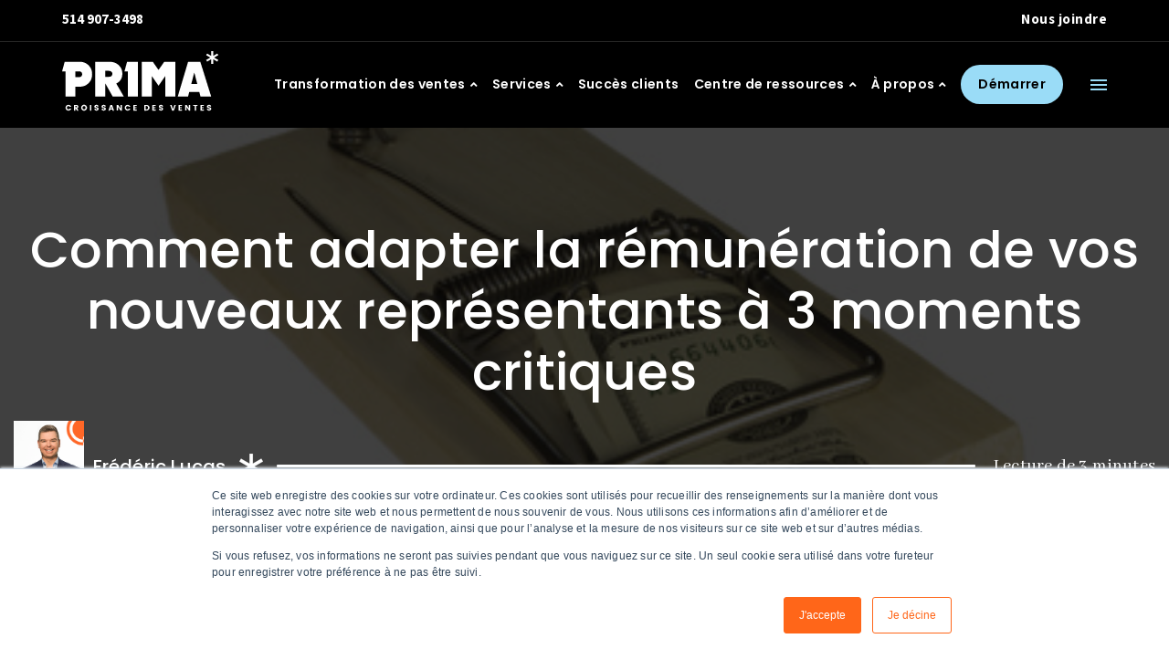

--- FILE ---
content_type: text/html; charset=UTF-8
request_url: https://blog.primaressource.com/comment-adapter-la-r-mun-ration-de-vos-nouveaux-repr-sentants-3-moments-critiques/
body_size: 24327
content:
<!DOCTYPE html>
<html lang="fr-ca">
<head>
    <meta charset="UTF-8">
<script>
var gform;gform||(document.addEventListener("gform_main_scripts_loaded",function(){gform.scriptsLoaded=!0}),document.addEventListener("gform/theme/scripts_loaded",function(){gform.themeScriptsLoaded=!0}),window.addEventListener("DOMContentLoaded",function(){gform.domLoaded=!0}),gform={domLoaded:!1,scriptsLoaded:!1,themeScriptsLoaded:!1,isFormEditor:()=>"function"==typeof InitializeEditor,callIfLoaded:function(o){return!(!gform.domLoaded||!gform.scriptsLoaded||!gform.themeScriptsLoaded&&!gform.isFormEditor()||(gform.isFormEditor()&&console.warn("The use of gform.initializeOnLoaded() is deprecated in the form editor context and will be removed in Gravity Forms 3.1."),o(),0))},initializeOnLoaded:function(o){gform.callIfLoaded(o)||(document.addEventListener("gform_main_scripts_loaded",()=>{gform.scriptsLoaded=!0,gform.callIfLoaded(o)}),document.addEventListener("gform/theme/scripts_loaded",()=>{gform.themeScriptsLoaded=!0,gform.callIfLoaded(o)}),window.addEventListener("DOMContentLoaded",()=>{gform.domLoaded=!0,gform.callIfLoaded(o)}))},hooks:{action:{},filter:{}},addAction:function(o,r,e,t){gform.addHook("action",o,r,e,t)},addFilter:function(o,r,e,t){gform.addHook("filter",o,r,e,t)},doAction:function(o){gform.doHook("action",o,arguments)},applyFilters:function(o){return gform.doHook("filter",o,arguments)},removeAction:function(o,r){gform.removeHook("action",o,r)},removeFilter:function(o,r,e){gform.removeHook("filter",o,r,e)},addHook:function(o,r,e,t,n){null==gform.hooks[o][r]&&(gform.hooks[o][r]=[]);var d=gform.hooks[o][r];null==n&&(n=r+"_"+d.length),gform.hooks[o][r].push({tag:n,callable:e,priority:t=null==t?10:t})},doHook:function(r,o,e){var t;if(e=Array.prototype.slice.call(e,1),null!=gform.hooks[r][o]&&((o=gform.hooks[r][o]).sort(function(o,r){return o.priority-r.priority}),o.forEach(function(o){"function"!=typeof(t=o.callable)&&(t=window[t]),"action"==r?t.apply(null,e):e[0]=t.apply(null,e)})),"filter"==r)return e[0]},removeHook:function(o,r,t,n){var e;null!=gform.hooks[o][r]&&(e=(e=gform.hooks[o][r]).filter(function(o,r,e){return!!(null!=n&&n!=o.tag||null!=t&&t!=o.priority)}),gform.hooks[o][r]=e)}});
</script>

    <meta name='robots' content='index, follow, max-image-preview:large, max-snippet:-1, max-video-preview:-1' />
<link rel="alternate" hreflang="fr" href="https://blog.primaressource.com/comment-adapter-la-r-mun-ration-de-vos-nouveaux-repr-sentants-3-moments-critiques/" />
<link rel="alternate" hreflang="x-default" href="https://blog.primaressource.com/comment-adapter-la-r-mun-ration-de-vos-nouveaux-repr-sentants-3-moments-critiques/" />
<meta name="viewport" content="width=device-width, initial-scale=1">
	<!-- This site is optimized with the Yoast SEO plugin v23.3 - https://yoast.com/wordpress/plugins/seo/ -->
	<title>Comment adapter la rémunération de vos nouveaux représentants à 3 moments critiques</title>
	<meta name="description" content="La rémunération d&#039;un nouveau vendeur doit être adaptée aux phases par lesquelles il va passer avant d&#039;être à son niveau de performance optimal." />
	<link rel="canonical" href="https://blog.primaressource.com/comment-adapter-la-r-mun-ration-de-vos-nouveaux-repr-sentants-3-moments-critiques/" />
	<meta property="og:locale" content="fr_FR" />
	<meta property="og:type" content="article" />
	<meta property="og:title" content="Comment adapter la rémunération de vos nouveaux représentants à 3 moments critiques" />
	<meta property="og:description" content="La rémunération d&#039;un nouveau vendeur doit être adaptée aux phases par lesquelles il va passer avant d&#039;être à son niveau de performance optimal." />
	<meta property="og:url" content="https://blog.primaressource.com/comment-adapter-la-r-mun-ration-de-vos-nouveaux-repr-sentants-3-moments-critiques/" />
	<meta property="og:site_name" content="Croissance des ventes B2B par PRIMA" />
	<meta property="article:author" content="https://www.facebook.com/primaressource/" />
	<meta property="article:published_time" content="2013-10-18T18:40:00+00:00" />
	<meta property="article:modified_time" content="2023-04-18T20:15:29+00:00" />
	<meta property="og:image" content="https://blog.primaressource.com/wp-content/uploads/2013/10/pieges-remuneration-vendeurs-b2b-commissions-vs-salaire.jpg" />
	<meta property="og:image:width" content="424" />
	<meta property="og:image:height" content="283" />
	<meta property="og:image:type" content="image/jpeg" />
	<meta name="author" content="Frédéric Lucas" />
	<meta name="twitter:card" content="summary_large_image" />
	<meta name="twitter:creator" content="@primaressource" />
	<meta name="twitter:label1" content="Écrit par" />
	<meta name="twitter:data1" content="Frédéric Lucas" />
	<meta name="twitter:label2" content="Durée de lecture estimée" />
	<meta name="twitter:data2" content="3 minutes" />
	<script type="application/ld+json" class="yoast-schema-graph">{"@context":"https://schema.org","@graph":[{"@type":"WebPage","@id":"https://blog.primaressource.com/comment-adapter-la-r-mun-ration-de-vos-nouveaux-repr-sentants-3-moments-critiques/","url":"https://blog.primaressource.com/comment-adapter-la-r-mun-ration-de-vos-nouveaux-repr-sentants-3-moments-critiques/","name":"Comment adapter la rémunération de vos nouveaux représentants à 3 moments critiques","isPartOf":{"@id":"https://blog.primaressource.com/#website"},"primaryImageOfPage":{"@id":"https://blog.primaressource.com/comment-adapter-la-r-mun-ration-de-vos-nouveaux-repr-sentants-3-moments-critiques/#primaryimage"},"image":{"@id":"https://blog.primaressource.com/comment-adapter-la-r-mun-ration-de-vos-nouveaux-repr-sentants-3-moments-critiques/#primaryimage"},"thumbnailUrl":"https://blog.primaressource.com/wp-content/uploads/2013/10/pieges-remuneration-vendeurs-b2b-commissions-vs-salaire.jpg","datePublished":"2013-10-18T18:40:00+00:00","dateModified":"2023-04-18T20:15:29+00:00","author":{"@id":"https://blog.primaressource.com/#/schema/person/5abd35856ec37e018aa71de9159479b1"},"description":"La rémunération d'un nouveau vendeur doit être adaptée aux phases par lesquelles il va passer avant d'être à son niveau de performance optimal.","breadcrumb":{"@id":"https://blog.primaressource.com/comment-adapter-la-r-mun-ration-de-vos-nouveaux-repr-sentants-3-moments-critiques/#breadcrumb"},"inLanguage":"fr-FR","potentialAction":[{"@type":"ReadAction","target":["https://blog.primaressource.com/comment-adapter-la-r-mun-ration-de-vos-nouveaux-repr-sentants-3-moments-critiques/"]}]},{"@type":"ImageObject","inLanguage":"fr-FR","@id":"https://blog.primaressource.com/comment-adapter-la-r-mun-ration-de-vos-nouveaux-repr-sentants-3-moments-critiques/#primaryimage","url":"https://blog.primaressource.com/wp-content/uploads/2013/10/pieges-remuneration-vendeurs-b2b-commissions-vs-salaire.jpg","contentUrl":"https://blog.primaressource.com/wp-content/uploads/2013/10/pieges-remuneration-vendeurs-b2b-commissions-vs-salaire.jpg","width":424,"height":283},{"@type":"BreadcrumbList","@id":"https://blog.primaressource.com/comment-adapter-la-r-mun-ration-de-vos-nouveaux-repr-sentants-3-moments-critiques/#breadcrumb","itemListElement":[{"@type":"ListItem","position":1,"name":"Accueil","item":"https://blog.primaressource.com/"},{"@type":"ListItem","position":2,"name":"Comment adapter la rémunération de vos nouveaux représentants à 3 moments critiques"}]},{"@type":"WebSite","@id":"https://blog.primaressource.com/#website","url":"https://blog.primaressource.com/","name":"Croissance des ventes B2B par PRIMA","description":"","potentialAction":[{"@type":"SearchAction","target":{"@type":"EntryPoint","urlTemplate":"https://blog.primaressource.com/?s={search_term_string}"},"query-input":"required name=search_term_string"}],"inLanguage":"fr-FR"},{"@type":"Person","@id":"https://blog.primaressource.com/#/schema/person/5abd35856ec37e018aa71de9159479b1","name":"Frédéric Lucas","image":{"@type":"ImageObject","inLanguage":"fr-FR","@id":"https://blog.primaressource.com/#/schema/person/image/","url":"https://secure.gravatar.com/avatar/437a2ebe38d4aab39a68f89a1a5d9753?s=96&d=mm&r=g","contentUrl":"https://secure.gravatar.com/avatar/437a2ebe38d4aab39a68f89a1a5d9753?s=96&d=mm&r=g","caption":"Frédéric Lucas"},"description":"À la barre de Prima Ressource depuis 2007, Frédéric a aidé des centaines de chefs, exécutifs et représentants à atteindre leurs objectifs et à viser plus haut. Les clients reconnaissent Frédéric comme la personne qui leur dit ce qu'ils ont besoin d'entendre, et non ce qu'ils veulent entendre. Ils attachent de la valeur à l'étendue de son expertise, à la science qui soutient le cadre de son travail et à la prédictivité de ses observations et conseils.","sameAs":["https://www.facebook.com/primaressource/","http://www.linkedin.com/in/primaressource/fr","https://x.com/primaressource"],"url":"https://blog.primaressource.com/author/frederic-lucas/"}]}</script>
	<!-- / Yoast SEO plugin. -->


<link rel="alternate" type="application/rss+xml" title="Croissance des ventes B2B par PRIMA &raquo; Flux" href="https://blog.primaressource.com/feed/" />
<link rel="alternate" type="application/rss+xml" title="Croissance des ventes B2B par PRIMA &raquo; Flux des commentaires" href="https://blog.primaressource.com/comments/feed/" />
<script>
window._wpemojiSettings = {"baseUrl":"https:\/\/s.w.org\/images\/core\/emoji\/15.0.3\/72x72\/","ext":".png","svgUrl":"https:\/\/s.w.org\/images\/core\/emoji\/15.0.3\/svg\/","svgExt":".svg","source":{"concatemoji":"https:\/\/blog.primaressource.com\/wp-includes\/js\/wp-emoji-release.min.js?ver=6.6.4"}};
/*! This file is auto-generated */
!function(i,n){var o,s,e;function c(e){try{var t={supportTests:e,timestamp:(new Date).valueOf()};sessionStorage.setItem(o,JSON.stringify(t))}catch(e){}}function p(e,t,n){e.clearRect(0,0,e.canvas.width,e.canvas.height),e.fillText(t,0,0);var t=new Uint32Array(e.getImageData(0,0,e.canvas.width,e.canvas.height).data),r=(e.clearRect(0,0,e.canvas.width,e.canvas.height),e.fillText(n,0,0),new Uint32Array(e.getImageData(0,0,e.canvas.width,e.canvas.height).data));return t.every(function(e,t){return e===r[t]})}function u(e,t,n){switch(t){case"flag":return n(e,"\ud83c\udff3\ufe0f\u200d\u26a7\ufe0f","\ud83c\udff3\ufe0f\u200b\u26a7\ufe0f")?!1:!n(e,"\ud83c\uddfa\ud83c\uddf3","\ud83c\uddfa\u200b\ud83c\uddf3")&&!n(e,"\ud83c\udff4\udb40\udc67\udb40\udc62\udb40\udc65\udb40\udc6e\udb40\udc67\udb40\udc7f","\ud83c\udff4\u200b\udb40\udc67\u200b\udb40\udc62\u200b\udb40\udc65\u200b\udb40\udc6e\u200b\udb40\udc67\u200b\udb40\udc7f");case"emoji":return!n(e,"\ud83d\udc26\u200d\u2b1b","\ud83d\udc26\u200b\u2b1b")}return!1}function f(e,t,n){var r="undefined"!=typeof WorkerGlobalScope&&self instanceof WorkerGlobalScope?new OffscreenCanvas(300,150):i.createElement("canvas"),a=r.getContext("2d",{willReadFrequently:!0}),o=(a.textBaseline="top",a.font="600 32px Arial",{});return e.forEach(function(e){o[e]=t(a,e,n)}),o}function t(e){var t=i.createElement("script");t.src=e,t.defer=!0,i.head.appendChild(t)}"undefined"!=typeof Promise&&(o="wpEmojiSettingsSupports",s=["flag","emoji"],n.supports={everything:!0,everythingExceptFlag:!0},e=new Promise(function(e){i.addEventListener("DOMContentLoaded",e,{once:!0})}),new Promise(function(t){var n=function(){try{var e=JSON.parse(sessionStorage.getItem(o));if("object"==typeof e&&"number"==typeof e.timestamp&&(new Date).valueOf()<e.timestamp+604800&&"object"==typeof e.supportTests)return e.supportTests}catch(e){}return null}();if(!n){if("undefined"!=typeof Worker&&"undefined"!=typeof OffscreenCanvas&&"undefined"!=typeof URL&&URL.createObjectURL&&"undefined"!=typeof Blob)try{var e="postMessage("+f.toString()+"("+[JSON.stringify(s),u.toString(),p.toString()].join(",")+"));",r=new Blob([e],{type:"text/javascript"}),a=new Worker(URL.createObjectURL(r),{name:"wpTestEmojiSupports"});return void(a.onmessage=function(e){c(n=e.data),a.terminate(),t(n)})}catch(e){}c(n=f(s,u,p))}t(n)}).then(function(e){for(var t in e)n.supports[t]=e[t],n.supports.everything=n.supports.everything&&n.supports[t],"flag"!==t&&(n.supports.everythingExceptFlag=n.supports.everythingExceptFlag&&n.supports[t]);n.supports.everythingExceptFlag=n.supports.everythingExceptFlag&&!n.supports.flag,n.DOMReady=!1,n.readyCallback=function(){n.DOMReady=!0}}).then(function(){return e}).then(function(){var e;n.supports.everything||(n.readyCallback(),(e=n.source||{}).concatemoji?t(e.concatemoji):e.wpemoji&&e.twemoji&&(t(e.twemoji),t(e.wpemoji)))}))}((window,document),window._wpemojiSettings);
</script>
<style id='wp-emoji-styles-inline-css'>

	img.wp-smiley, img.emoji {
		display: inline !important;
		border: none !important;
		box-shadow: none !important;
		height: 1em !important;
		width: 1em !important;
		margin: 0 0.07em !important;
		vertical-align: -0.1em !important;
		background: none !important;
		padding: 0 !important;
	}
</style>
<link rel='stylesheet' id='wp-block-library-css' href='https://blog.primaressource.com/wp-includes/css/dist/block-library/style.min.css?ver=6.6.4' media='all' />
<style id='global-styles-inline-css'>
:root{--wp--preset--aspect-ratio--square: 1;--wp--preset--aspect-ratio--4-3: 4/3;--wp--preset--aspect-ratio--3-4: 3/4;--wp--preset--aspect-ratio--3-2: 3/2;--wp--preset--aspect-ratio--2-3: 2/3;--wp--preset--aspect-ratio--16-9: 16/9;--wp--preset--aspect-ratio--9-16: 9/16;--wp--preset--color--black: #000000;--wp--preset--color--cyan-bluish-gray: #abb8c3;--wp--preset--color--white: #ffffff;--wp--preset--color--pale-pink: #f78da7;--wp--preset--color--vivid-red: #cf2e2e;--wp--preset--color--luminous-vivid-orange: #ff6900;--wp--preset--color--luminous-vivid-amber: #fcb900;--wp--preset--color--light-green-cyan: #7bdcb5;--wp--preset--color--vivid-green-cyan: #00d084;--wp--preset--color--pale-cyan-blue: #8ed1fc;--wp--preset--color--vivid-cyan-blue: #0693e3;--wp--preset--color--vivid-purple: #9b51e0;--wp--preset--gradient--vivid-cyan-blue-to-vivid-purple: linear-gradient(135deg,rgba(6,147,227,1) 0%,rgb(155,81,224) 100%);--wp--preset--gradient--light-green-cyan-to-vivid-green-cyan: linear-gradient(135deg,rgb(122,220,180) 0%,rgb(0,208,130) 100%);--wp--preset--gradient--luminous-vivid-amber-to-luminous-vivid-orange: linear-gradient(135deg,rgba(252,185,0,1) 0%,rgba(255,105,0,1) 100%);--wp--preset--gradient--luminous-vivid-orange-to-vivid-red: linear-gradient(135deg,rgba(255,105,0,1) 0%,rgb(207,46,46) 100%);--wp--preset--gradient--very-light-gray-to-cyan-bluish-gray: linear-gradient(135deg,rgb(238,238,238) 0%,rgb(169,184,195) 100%);--wp--preset--gradient--cool-to-warm-spectrum: linear-gradient(135deg,rgb(74,234,220) 0%,rgb(151,120,209) 20%,rgb(207,42,186) 40%,rgb(238,44,130) 60%,rgb(251,105,98) 80%,rgb(254,248,76) 100%);--wp--preset--gradient--blush-light-purple: linear-gradient(135deg,rgb(255,206,236) 0%,rgb(152,150,240) 100%);--wp--preset--gradient--blush-bordeaux: linear-gradient(135deg,rgb(254,205,165) 0%,rgb(254,45,45) 50%,rgb(107,0,62) 100%);--wp--preset--gradient--luminous-dusk: linear-gradient(135deg,rgb(255,203,112) 0%,rgb(199,81,192) 50%,rgb(65,88,208) 100%);--wp--preset--gradient--pale-ocean: linear-gradient(135deg,rgb(255,245,203) 0%,rgb(182,227,212) 50%,rgb(51,167,181) 100%);--wp--preset--gradient--electric-grass: linear-gradient(135deg,rgb(202,248,128) 0%,rgb(113,206,126) 100%);--wp--preset--gradient--midnight: linear-gradient(135deg,rgb(2,3,129) 0%,rgb(40,116,252) 100%);--wp--preset--font-size--small: 13px;--wp--preset--font-size--medium: 20px;--wp--preset--font-size--large: 36px;--wp--preset--font-size--x-large: 42px;--wp--preset--spacing--20: 0.44rem;--wp--preset--spacing--30: 0.67rem;--wp--preset--spacing--40: 1rem;--wp--preset--spacing--50: 1.5rem;--wp--preset--spacing--60: 2.25rem;--wp--preset--spacing--70: 3.38rem;--wp--preset--spacing--80: 5.06rem;--wp--preset--shadow--natural: 6px 6px 9px rgba(0, 0, 0, 0.2);--wp--preset--shadow--deep: 12px 12px 50px rgba(0, 0, 0, 0.4);--wp--preset--shadow--sharp: 6px 6px 0px rgba(0, 0, 0, 0.2);--wp--preset--shadow--outlined: 6px 6px 0px -3px rgba(255, 255, 255, 1), 6px 6px rgba(0, 0, 0, 1);--wp--preset--shadow--crisp: 6px 6px 0px rgba(0, 0, 0, 1);}:root { --wp--style--global--content-size: 1024px;--wp--style--global--wide-size: 1440px; }:where(body) { margin: 0; }.wp-site-blocks > .alignleft { float: left; margin-right: 2em; }.wp-site-blocks > .alignright { float: right; margin-left: 2em; }.wp-site-blocks > .aligncenter { justify-content: center; margin-left: auto; margin-right: auto; }:where(.wp-site-blocks) > * { margin-block-start: 24px; margin-block-end: 0; }:where(.wp-site-blocks) > :first-child { margin-block-start: 0; }:where(.wp-site-blocks) > :last-child { margin-block-end: 0; }:root { --wp--style--block-gap: 24px; }:root :where(.is-layout-flow) > :first-child{margin-block-start: 0;}:root :where(.is-layout-flow) > :last-child{margin-block-end: 0;}:root :where(.is-layout-flow) > *{margin-block-start: 24px;margin-block-end: 0;}:root :where(.is-layout-constrained) > :first-child{margin-block-start: 0;}:root :where(.is-layout-constrained) > :last-child{margin-block-end: 0;}:root :where(.is-layout-constrained) > *{margin-block-start: 24px;margin-block-end: 0;}:root :where(.is-layout-flex){gap: 24px;}:root :where(.is-layout-grid){gap: 24px;}.is-layout-flow > .alignleft{float: left;margin-inline-start: 0;margin-inline-end: 2em;}.is-layout-flow > .alignright{float: right;margin-inline-start: 2em;margin-inline-end: 0;}.is-layout-flow > .aligncenter{margin-left: auto !important;margin-right: auto !important;}.is-layout-constrained > .alignleft{float: left;margin-inline-start: 0;margin-inline-end: 2em;}.is-layout-constrained > .alignright{float: right;margin-inline-start: 2em;margin-inline-end: 0;}.is-layout-constrained > .aligncenter{margin-left: auto !important;margin-right: auto !important;}.is-layout-constrained > :where(:not(.alignleft):not(.alignright):not(.alignfull)){max-width: var(--wp--style--global--content-size);margin-left: auto !important;margin-right: auto !important;}.is-layout-constrained > .alignwide{max-width: var(--wp--style--global--wide-size);}body .is-layout-flex{display: flex;}.is-layout-flex{flex-wrap: wrap;align-items: center;}.is-layout-flex > :is(*, div){margin: 0;}body .is-layout-grid{display: grid;}.is-layout-grid > :is(*, div){margin: 0;}body{padding-top: 0px;padding-right: 0px;padding-bottom: 0px;padding-left: 0px;}a:where(:not(.wp-element-button)){text-decoration: underline;}:root :where(.wp-element-button, .wp-block-button__link){background-color: #32373c;border-width: 0;color: #fff;font-family: inherit;font-size: inherit;line-height: inherit;padding: calc(0.667em + 2px) calc(1.333em + 2px);text-decoration: none;}.has-black-color{color: var(--wp--preset--color--black) !important;}.has-cyan-bluish-gray-color{color: var(--wp--preset--color--cyan-bluish-gray) !important;}.has-white-color{color: var(--wp--preset--color--white) !important;}.has-pale-pink-color{color: var(--wp--preset--color--pale-pink) !important;}.has-vivid-red-color{color: var(--wp--preset--color--vivid-red) !important;}.has-luminous-vivid-orange-color{color: var(--wp--preset--color--luminous-vivid-orange) !important;}.has-luminous-vivid-amber-color{color: var(--wp--preset--color--luminous-vivid-amber) !important;}.has-light-green-cyan-color{color: var(--wp--preset--color--light-green-cyan) !important;}.has-vivid-green-cyan-color{color: var(--wp--preset--color--vivid-green-cyan) !important;}.has-pale-cyan-blue-color{color: var(--wp--preset--color--pale-cyan-blue) !important;}.has-vivid-cyan-blue-color{color: var(--wp--preset--color--vivid-cyan-blue) !important;}.has-vivid-purple-color{color: var(--wp--preset--color--vivid-purple) !important;}.has-black-background-color{background-color: var(--wp--preset--color--black) !important;}.has-cyan-bluish-gray-background-color{background-color: var(--wp--preset--color--cyan-bluish-gray) !important;}.has-white-background-color{background-color: var(--wp--preset--color--white) !important;}.has-pale-pink-background-color{background-color: var(--wp--preset--color--pale-pink) !important;}.has-vivid-red-background-color{background-color: var(--wp--preset--color--vivid-red) !important;}.has-luminous-vivid-orange-background-color{background-color: var(--wp--preset--color--luminous-vivid-orange) !important;}.has-luminous-vivid-amber-background-color{background-color: var(--wp--preset--color--luminous-vivid-amber) !important;}.has-light-green-cyan-background-color{background-color: var(--wp--preset--color--light-green-cyan) !important;}.has-vivid-green-cyan-background-color{background-color: var(--wp--preset--color--vivid-green-cyan) !important;}.has-pale-cyan-blue-background-color{background-color: var(--wp--preset--color--pale-cyan-blue) !important;}.has-vivid-cyan-blue-background-color{background-color: var(--wp--preset--color--vivid-cyan-blue) !important;}.has-vivid-purple-background-color{background-color: var(--wp--preset--color--vivid-purple) !important;}.has-black-border-color{border-color: var(--wp--preset--color--black) !important;}.has-cyan-bluish-gray-border-color{border-color: var(--wp--preset--color--cyan-bluish-gray) !important;}.has-white-border-color{border-color: var(--wp--preset--color--white) !important;}.has-pale-pink-border-color{border-color: var(--wp--preset--color--pale-pink) !important;}.has-vivid-red-border-color{border-color: var(--wp--preset--color--vivid-red) !important;}.has-luminous-vivid-orange-border-color{border-color: var(--wp--preset--color--luminous-vivid-orange) !important;}.has-luminous-vivid-amber-border-color{border-color: var(--wp--preset--color--luminous-vivid-amber) !important;}.has-light-green-cyan-border-color{border-color: var(--wp--preset--color--light-green-cyan) !important;}.has-vivid-green-cyan-border-color{border-color: var(--wp--preset--color--vivid-green-cyan) !important;}.has-pale-cyan-blue-border-color{border-color: var(--wp--preset--color--pale-cyan-blue) !important;}.has-vivid-cyan-blue-border-color{border-color: var(--wp--preset--color--vivid-cyan-blue) !important;}.has-vivid-purple-border-color{border-color: var(--wp--preset--color--vivid-purple) !important;}.has-vivid-cyan-blue-to-vivid-purple-gradient-background{background: var(--wp--preset--gradient--vivid-cyan-blue-to-vivid-purple) !important;}.has-light-green-cyan-to-vivid-green-cyan-gradient-background{background: var(--wp--preset--gradient--light-green-cyan-to-vivid-green-cyan) !important;}.has-luminous-vivid-amber-to-luminous-vivid-orange-gradient-background{background: var(--wp--preset--gradient--luminous-vivid-amber-to-luminous-vivid-orange) !important;}.has-luminous-vivid-orange-to-vivid-red-gradient-background{background: var(--wp--preset--gradient--luminous-vivid-orange-to-vivid-red) !important;}.has-very-light-gray-to-cyan-bluish-gray-gradient-background{background: var(--wp--preset--gradient--very-light-gray-to-cyan-bluish-gray) !important;}.has-cool-to-warm-spectrum-gradient-background{background: var(--wp--preset--gradient--cool-to-warm-spectrum) !important;}.has-blush-light-purple-gradient-background{background: var(--wp--preset--gradient--blush-light-purple) !important;}.has-blush-bordeaux-gradient-background{background: var(--wp--preset--gradient--blush-bordeaux) !important;}.has-luminous-dusk-gradient-background{background: var(--wp--preset--gradient--luminous-dusk) !important;}.has-pale-ocean-gradient-background{background: var(--wp--preset--gradient--pale-ocean) !important;}.has-electric-grass-gradient-background{background: var(--wp--preset--gradient--electric-grass) !important;}.has-midnight-gradient-background{background: var(--wp--preset--gradient--midnight) !important;}.has-small-font-size{font-size: var(--wp--preset--font-size--small) !important;}.has-medium-font-size{font-size: var(--wp--preset--font-size--medium) !important;}.has-large-font-size{font-size: var(--wp--preset--font-size--large) !important;}.has-x-large-font-size{font-size: var(--wp--preset--font-size--x-large) !important;}
:root :where(.wp-block-pullquote){font-size: 1.5em;line-height: 1.6;}
</style>
<link rel='stylesheet' id='wpml-blocks-css' href='https://blog.primaressource.com/wp-content/plugins/sitepress-multilingual-cms/dist/css/blocks/styles.css?ver=4.6.13' media='all' />
<link rel='stylesheet' id='wpml-menu-item-0-css' href='https://blog.primaressource.com/wp-content/plugins/sitepress-multilingual-cms/templates/language-switchers/menu-item/style.min.css?ver=1' media='all' />
<link rel='stylesheet' id='generate-style-css' href='https://blog.primaressource.com/wp-content/themes/generatepress/assets/css/main.min.css?ver=3.5.0' media='all' />
<style id='generate-style-inline-css'>
body{background-color:#ffffff;color:var(--contrast);}a{color:var(--accent);}a{text-decoration:underline;}.entry-title a, .site-branding a, a.button, .wp-block-button__link, .main-navigation a{text-decoration:none;}a:hover, a:focus, a:active{color:var(--contrast);}.wp-block-group__inner-container{max-width:1200px;margin-left:auto;margin-right:auto;}:root{--contrast:#222222;--contrast-2:#575760;--contrast-3:#b2b2be;--base:#f0f0f0;--base-2:#f7f8f9;--base-3:#ffffff;--accent:#1e73be;}:root .has-contrast-color{color:var(--contrast);}:root .has-contrast-background-color{background-color:var(--contrast);}:root .has-contrast-2-color{color:var(--contrast-2);}:root .has-contrast-2-background-color{background-color:var(--contrast-2);}:root .has-contrast-3-color{color:var(--contrast-3);}:root .has-contrast-3-background-color{background-color:var(--contrast-3);}:root .has-base-color{color:var(--base);}:root .has-base-background-color{background-color:var(--base);}:root .has-base-2-color{color:var(--base-2);}:root .has-base-2-background-color{background-color:var(--base-2);}:root .has-base-3-color{color:var(--base-3);}:root .has-base-3-background-color{background-color:var(--base-3);}:root .has-accent-color{color:var(--accent);}:root .has-accent-background-color{background-color:var(--accent);}.top-bar{background-color:#636363;color:#ffffff;}.top-bar a{color:#ffffff;}.top-bar a:hover{color:#303030;}.site-header{background-color:var(--base-3);}.main-title a,.main-title a:hover{color:var(--contrast);}.site-description{color:var(--contrast-2);}.mobile-menu-control-wrapper .menu-toggle,.mobile-menu-control-wrapper .menu-toggle:hover,.mobile-menu-control-wrapper .menu-toggle:focus,.has-inline-mobile-toggle #site-navigation.toggled{background-color:rgba(0, 0, 0, 0.02);}.main-navigation,.main-navigation ul ul{background-color:var(--base-3);}.main-navigation .main-nav ul li a, .main-navigation .menu-toggle, .main-navigation .menu-bar-items{color:var(--contrast);}.main-navigation .main-nav ul li:not([class*="current-menu-"]):hover > a, .main-navigation .main-nav ul li:not([class*="current-menu-"]):focus > a, .main-navigation .main-nav ul li.sfHover:not([class*="current-menu-"]) > a, .main-navigation .menu-bar-item:hover > a, .main-navigation .menu-bar-item.sfHover > a{color:var(--accent);}button.menu-toggle:hover,button.menu-toggle:focus{color:var(--contrast);}.main-navigation .main-nav ul li[class*="current-menu-"] > a{color:var(--accent);}.navigation-search input[type="search"],.navigation-search input[type="search"]:active, .navigation-search input[type="search"]:focus, .main-navigation .main-nav ul li.search-item.active > a, .main-navigation .menu-bar-items .search-item.active > a{color:var(--accent);}.main-navigation ul ul{background-color:var(--base);}.separate-containers .inside-article, .separate-containers .comments-area, .separate-containers .page-header, .one-container .container, .separate-containers .paging-navigation, .inside-page-header{background-color:var(--base-3);}.entry-title a{color:var(--contrast);}.entry-title a:hover{color:var(--contrast-2);}.entry-meta{color:var(--contrast-2);}.sidebar .widget{background-color:var(--base-3);}.footer-widgets{background-color:var(--base-3);}.site-info{background-color:var(--base-3);}input[type="text"],input[type="email"],input[type="url"],input[type="password"],input[type="search"],input[type="tel"],input[type="number"],textarea,select{color:var(--contrast);background-color:var(--base-2);border-color:var(--base);}input[type="text"]:focus,input[type="email"]:focus,input[type="url"]:focus,input[type="password"]:focus,input[type="search"]:focus,input[type="tel"]:focus,input[type="number"]:focus,textarea:focus,select:focus{color:var(--contrast);background-color:var(--base-2);border-color:var(--contrast-3);}button,html input[type="button"],input[type="reset"],input[type="submit"],a.button,a.wp-block-button__link:not(.has-background){color:#ffffff;background-color:#55555e;}button:hover,html input[type="button"]:hover,input[type="reset"]:hover,input[type="submit"]:hover,a.button:hover,button:focus,html input[type="button"]:focus,input[type="reset"]:focus,input[type="submit"]:focus,a.button:focus,a.wp-block-button__link:not(.has-background):active,a.wp-block-button__link:not(.has-background):focus,a.wp-block-button__link:not(.has-background):hover{color:#ffffff;background-color:#3f4047;}a.generate-back-to-top{background-color:rgba( 0,0,0,0.4 );color:#ffffff;}a.generate-back-to-top:hover,a.generate-back-to-top:focus{background-color:rgba( 0,0,0,0.6 );color:#ffffff;}:root{--gp-search-modal-bg-color:var(--base-3);--gp-search-modal-text-color:var(--contrast);--gp-search-modal-overlay-bg-color:rgba(0,0,0,0.2);}@media (max-width:768px){.main-navigation .menu-bar-item:hover > a, .main-navigation .menu-bar-item.sfHover > a{background:none;color:var(--contrast);}}.nav-below-header .main-navigation .inside-navigation.grid-container, .nav-above-header .main-navigation .inside-navigation.grid-container{padding:0px 20px 0px 20px;}.site-main .wp-block-group__inner-container{padding:40px;}.separate-containers .paging-navigation{padding-top:20px;padding-bottom:20px;}.entry-content .alignwide, body:not(.no-sidebar) .entry-content .alignfull{margin-left:-40px;width:calc(100% + 80px);max-width:calc(100% + 80px);}.rtl .menu-item-has-children .dropdown-menu-toggle{padding-left:20px;}.rtl .main-navigation .main-nav ul li.menu-item-has-children > a{padding-right:20px;}@media (max-width:768px){.separate-containers .inside-article, .separate-containers .comments-area, .separate-containers .page-header, .separate-containers .paging-navigation, .one-container .site-content, .inside-page-header{padding:30px;}.site-main .wp-block-group__inner-container{padding:30px;}.inside-top-bar{padding-right:30px;padding-left:30px;}.inside-header{padding-right:30px;padding-left:30px;}.widget-area .widget{padding-top:30px;padding-right:30px;padding-bottom:30px;padding-left:30px;}.footer-widgets-container{padding-top:30px;padding-right:30px;padding-bottom:30px;padding-left:30px;}.inside-site-info{padding-right:30px;padding-left:30px;}.entry-content .alignwide, body:not(.no-sidebar) .entry-content .alignfull{margin-left:-30px;width:calc(100% + 60px);max-width:calc(100% + 60px);}.one-container .site-main .paging-navigation{margin-bottom:20px;}}/* End cached CSS */.is-right-sidebar{width:30%;}.is-left-sidebar{width:30%;}.site-content .content-area{width:100%;}@media (max-width:768px){.main-navigation .menu-toggle,.sidebar-nav-mobile:not(#sticky-placeholder){display:block;}.main-navigation ul,.gen-sidebar-nav,.main-navigation:not(.slideout-navigation):not(.toggled) .main-nav > ul,.has-inline-mobile-toggle #site-navigation .inside-navigation > *:not(.navigation-search):not(.main-nav){display:none;}.nav-align-right .inside-navigation,.nav-align-center .inside-navigation{justify-content:space-between;}.has-inline-mobile-toggle .mobile-menu-control-wrapper{display:flex;flex-wrap:wrap;}.has-inline-mobile-toggle .inside-header{flex-direction:row;text-align:left;flex-wrap:wrap;}.has-inline-mobile-toggle .header-widget,.has-inline-mobile-toggle #site-navigation{flex-basis:100%;}.nav-float-left .has-inline-mobile-toggle #site-navigation{order:10;}}
.dynamic-author-image-rounded{border-radius:100%;}.dynamic-featured-image, .dynamic-author-image{vertical-align:middle;}.one-container.blog .dynamic-content-template:not(:last-child), .one-container.archive .dynamic-content-template:not(:last-child){padding-bottom:0px;}.dynamic-entry-excerpt > p:last-child{margin-bottom:0px;}
</style>
<link rel='stylesheet' id='generate-child-css' href='https://blog.primaressource.com/wp-content/themes/generatepress_child/style.css?ver=1708634788' media='all' />
<link rel='stylesheet' id='generate-blog-images-css' href='https://blog.primaressource.com/wp-content/plugins/gp-premium/blog/functions/css/featured-images.min.css?ver=2.3.1' media='all' />
<link rel='stylesheet' id='primaressource-css-css' href='https://blog.primaressource.com/wp-content/themes/generatepress_child/assets/css/main.css?ver=6.6.4' media='all' />
<script id="wpml-cookie-js-extra">
var wpml_cookies = {"wp-wpml_current_language":{"value":"fr","expires":1,"path":"\/"}};
var wpml_cookies = {"wp-wpml_current_language":{"value":"fr","expires":1,"path":"\/"}};
</script>
<script src="https://blog.primaressource.com/wp-content/plugins/sitepress-multilingual-cms/res/js/cookies/language-cookie.js?ver=4.6.13" id="wpml-cookie-js" defer data-wp-strategy="defer"></script>
<script src="https://blog.primaressource.com/wp-includes/js/jquery/jquery.min.js?ver=3.7.1" id="jquery-core-js"></script>
<script src="https://blog.primaressource.com/wp-includes/js/jquery/jquery-migrate.min.js?ver=3.4.1" id="jquery-migrate-js"></script>
<link rel="https://api.w.org/" href="https://blog.primaressource.com/wp-json/" /><link rel="alternate" title="JSON" type="application/json" href="https://blog.primaressource.com/wp-json/wp/v2/posts/6047" /><link rel="EditURI" type="application/rsd+xml" title="RSD" href="https://blog.primaressource.com/xmlrpc.php?rsd" />
<meta name="generator" content="WordPress 6.6.4" />
<link rel='shortlink' href='https://blog.primaressource.com/?p=6047' />
<link rel="alternate" title="oEmbed (JSON)" type="application/json+oembed" href="https://blog.primaressource.com/wp-json/oembed/1.0/embed?url=https%3A%2F%2Fblog.primaressource.com%2Fcomment-adapter-la-r-mun-ration-de-vos-nouveaux-repr-sentants-3-moments-critiques%2F" />
<link rel="alternate" title="oEmbed (XML)" type="text/xml+oembed" href="https://blog.primaressource.com/wp-json/oembed/1.0/embed?url=https%3A%2F%2Fblog.primaressource.com%2Fcomment-adapter-la-r-mun-ration-de-vos-nouveaux-repr-sentants-3-moments-critiques%2F&#038;format=xml" />
<meta name="generator" content="WPML ver:4.6.13 stt:1,4;" />
<script async="" src="https://www.googletagmanager.com/gtm.js?id=GTM-KZBNJFQ"></script>
<script>
var _hsp = window._hsp = window._hsp || [];
var hsLoadGtm = function loadGtm() {
    if(window._hsGtmLoadOnce) {
      return;
    }

    (function(w,d,s,l,i){w[l]=w[l]||[];w[l].push({'gtm.start':
    new Date().getTime(),event:'gtm.js'});var f=d.getElementsByTagName(s)[0],
    j=d.createElement(s),dl=l!='dataLayer'?'&l='+l:'';j.async=true;j.src=
    'https://www.googletagmanager.com/gtm.js?id='+i+dl;f.parentNode.insertBefore(j,f);
    })(window,document,'script','dataLayer','GTM-KZBNJFQ');
    window._hsGtmLoadOnce = true;
};

var useGoogleConsentMode = false;

if (!useGoogleConsentMode){
    _hsp.push(['addPrivacyConsentListener', function(consent){
      if(consent.allowed || (consent.categories && consent.categories.analytics)){
        hsLoadGtm();
      }
  }]);
} else{
    if(!window._hsGoogleConsentRunOnce){
      window._hsGoogleConsentRunOnce=true;
      window.dataLayer=window.dataLayer||[];
      function gtag(){dataLayer.push(arguments);}
      gtag('consent','default',{
        'ad_storage':'denied',
        'analytics_storage':'denied'
      });

      gtag('set','developer_id.dZTQ1Zm',true);
      _hsp.push(['addPrivacyConsentListener',function(consent){
      var hasAnalyticsConsent=consent&&(consent.allowed||(consent.categories&&consent.categories.analytics));
      var hasAdsConsent=consent&&(consent.allowed||(consent.categories&&consent.categories.advertisement));
      gtag('consent','update',{
        'ad_storage':hasAdsConsent?'granted':'denied',
        'analytics_storage':hasAnalyticsConsent?'granted':'denied'
      });
    }]);
  }
  hsLoadGtm();
}

</script><script>
var _hsp = window._hsp = window._hsp || [];
_hsp.push(['addPrivacyConsentListener', function(consent) { if (consent.allowed || (consent.categories && consent.categories.analytics)) {
  (function(i,s,o,g,r,a,m){i['GoogleAnalyticsObject']=r;i[r]=i[r]||function(){
  (i[r].q=i[r].q||[]).push(arguments)},i[r].l=1*new Date();a=s.createElement(o),
  m=s.getElementsByTagName(o)[0];a.async=1;a.src=g;m.parentNode.insertBefore(a,m)
})(window,document,'script','//www.google-analytics.com/analytics.js','ga');
  ga('create','UA-23726352-1','auto');
  ga('send','pageview');
}}]);
</script>

<script async="" src="https://www.googletagmanager.com/gtag/js?id=UA-23726352-1"></script>
<script>
  window.dataLayer = window.dataLayer || [];
  function gtag(){dataLayer.push(arguments);}
  gtag('js', new Date());
  gtag('config', 'UA-23726352-1');
</script><script async="" src="https://www.googletagmanager.com/gtag/js?id=G-288590492"></script>
<script>
window.dataLayer = window.dataLayer || [];
function gtag(){dataLayer.push(arguments);}
if (!window._hsGoogleConsentRunOnce) {
  window._hsGoogleConsentRunOnce = true;
  gtag('consent', 'default', {
    'ad_storage': 'denied',
    'analytics_storage': 'denied'
  });

  var _hsp = window._hsp = window._hsp || [];
  _hsp.push(['addPrivacyConsentListener', function(consent){
    var hasAnalyticsConsent = consent && (consent.allowed || (consent.categories && consent.categories.analytics));
    var hasAdsConsent = consent && (consent.allowed || (consent.categories && consent.categories.advertisement));
    gtag('consent', 'update', {
      'ad_storage': hasAdsConsent ? 'granted' : 'denied',
      'analytics_storage': hasAnalyticsConsent ? 'granted' : 'denied'
    });
  }]);
}

gtag('js', new Date());
gtag('set', 'developer_id.dZTQ1Zm', true);
gtag('config', 'G-288590492');
</script>
<script>
    (function(h,o,t,j,a,r){
        h.hj=h.hj||function(){(h.hj.q=h.hj.q||[]).push(arguments)};
        h._hjSettings={hjid:1004177,hjsv:6};
        a=o.getElementsByTagName('head')[0];
        r=o.createElement('script');r.async=1;
        r.src=t+h._hjSettings.hjid+j+h._hjSettings.hjsv;
        a.appendChild(r);
    })(window,document,'https://static.hotjar.com/c/hotjar-','.js?sv=');
</script>
<script async="" src="https://static.hotjar.com/c/hotjar-1004177.js?sv=6"></script>
<script async="" src="https://script.hotjar.com/modules.1021a6d6f6b8c35613f1.js" charset="utf-8"></script><script type="text/javascript" async="" src="https://snap.licdn.com/li.lms-analytics/insight.min.js"></script>
<script type="text/javascript">
_linkedin_partner_id = "525594";
window._linkedin_data_partner_ids = window._linkedin_data_partner_ids || [];
window._linkedin_data_partner_ids.push(_linkedin_partner_id);
</script>

<script type="text/javascript">
(function(){var s = document.getElementsByTagName("script")[0];
var b = document.createElement("script");
b.type = "text/javascript";b.async = true;
b.src = "https://snap.licdn.com/li.lms-analytics/insight.min.js";
s.parentNode.insertBefore(b, s);})();
</script>

<noscript>
<img height="1" width="1" style="display:none;" alt="" src="https://dc.ads.linkedin.com/collect/?pid=525594&amp;fmt=gif">
</noscript><link rel="icon" href="https://blog.primaressource.com/wp-content/uploads/2023/04/cropped-prima-icon-32x32.webp" sizes="32x32" />
<link rel="icon" href="https://blog.primaressource.com/wp-content/uploads/2023/04/cropped-prima-icon-192x192.webp" sizes="192x192" />
<link rel="apple-touch-icon" href="https://blog.primaressource.com/wp-content/uploads/2023/04/cropped-prima-icon-180x180.webp" />
<meta name="msapplication-TileImage" content="https://blog.primaressource.com/wp-content/uploads/2023/04/cropped-prima-icon-270x270.webp" />
		<style id="wp-custom-css">
			.otgs-development-site-front-end{
	display:none;
}		</style>
		
    <link rel="preconnect" href="https://fonts.googleapis.com">
    <link rel="preconnect" href="https://fonts.gstatic.com" crossorigin="">
    <link href="https://fonts.googleapis.com/css2?family=Mada:wght@300;400;500;600;700;900&amp;display=swap"
          rel="stylesheet">
    <link href="https://fonts.googleapis.com/css2?family=Abhaya+Libre:wght@400;500;600;700;800&amp;display=swap"
          rel="stylesheet">
    <link href="https://fonts.googleapis.com/css2?family=Poppins:ital,wght@0,300;0,400;0,500;0,600;0,700;0,800;1,300;1,400;1,500;1,600;1,700;1,800&amp;display=swap"
          rel="stylesheet">
    <link rel="stylesheet" href="https://cdnjs.cloudflare.com/ajax/libs/font-awesome/5.15.0/css/all.min.css"
          integrity="sha512-BnbUDfEUfV0Slx6TunuB042k9tuKe3xrD6q4mg5Ed72LTgzDIcLPxg6yI2gcMFRyomt+yJJxE+zJwNmxki6/RA=="
          crossorigin="anonymous" referrerpolicy="no-referrer">
</head>

<body class="post-template-default single single-post postid-6047 single-format-standard wp-embed-responsive post-image-above-header post-image-aligned-center no-sidebar nav-float-right one-container header-aligned-left dropdown-hover featured-image-active" itemtype="https://schema.org/Blog" itemscope>

<div class="top-sticky">
    <header class="header">
        <div class="header-top-bar" style="display: block;">
            <div class="page-center">
                <div class="top-head-contain">
                    <div class="phone">
                        <div id="hs_cos_wrapper_module_164612642115163"
                             class="hs_cos_wrapper hs_cos_wrapper_widget hs_cos_wrapper_type_module" style=""
                             data-hs-cos-general-type="widget" data-hs-cos-type="module">
                            <a href="tel:5149073498">514 907-3498</a>
                        </div>
                    </div>
                    <div class="links-lan">
                        <div class="top-links">
                            <div id="hs_cos_wrapper_module_164612712782069"
                                 class="hs_cos_wrapper hs_cos_wrapper_widget hs_cos_wrapper_type_module" style=""
                                 data-hs-cos-general-type="widget" data-hs-cos-type="module">
                                <ul>

                                    <li><a href="https://www.primaressource.com/fr/nous-joindre?hsLang=fr-ca">Nous
                                            joindre</a></li>
                                </ul>
                            </div>
                        </div>
                    </div>
                </div>
            </div>
        </div>
        <div id="hs_cos_wrapper_module_164612587373553"
             class="hs_cos_wrapper hs_cos_wrapper_widget hs_cos_wrapper_type_module" style=""
             data-hs-cos-general-type="widget" data-hs-cos-type="module">
            <div class="main-menu">
                <div class="page-center">
                    <div class="menu-contain">
                        <div class="logo">

                            <a href="https://www.primaressource.com/fr?hsLang=fr-ca">


                                <img src="/wp-content/themes/generatepress_child/assets/img/909d6458-d79a-11ec-8beb-1d7583d5fed6%5B1%5D.svg"
                                     alt="PRIMA-Croissance des ventes Consultants Canada USA" loading="lazy"
                                     style="max-width: 100%; height: auto;">

                            </a>
                        </div>
                        <div class="navigation">
                            <ul>

                                <li class=" has-submenu ">
                                    <a href="https://www.primaressource.com/fr/transformation-des-ventes?hsLang=fr-ca">Transformation
                                        des ventes</a>

                                    <span class="drop-arrow"><i class="fas fa-angle-up"></i></span>
                                    <ul class="dropdown">

                                        <li>
                                            <a href="https://www.primaressource.com/fr/transformation-des-ventes/ameliorer-la-performance-en-vente?hsLang=fr-ca">Améliorer
                                                la performance en vente</a>
                                        </li>

                                        <li>
                                            <a href="https://www.primaressource.com/fr/transformation-des-ventes/structurer-les-ventes?hsLang=fr-ca">Structurer
                                                les ventes</a>
                                        </li>

                                        <li>
                                            <a href="https://www.primaressource.com/fr/transformation-des-ventes/gerer-l-equipe-de-vente?hsLang=fr-ca">Gérer
                                                l'équipe de ventes</a>
                                        </li>

                                    </ul>

                                </li>

                                <li class=" has-submenu ">
                                    <a href="#">Services</a>

                                    <span class="drop-arrow"><i class="fas fa-angle-up"></i></span>
                                    <ul class="dropdown">

                                        <li>
                                            <a href="https://www.primaressource.com/fr/analyse-de-la-force-de-vente?hsLang=fr-ca">Analyse
                                                de la force de vente</a>
                                        </li>

                                        <li>
                                            <a href="https://www.primaressource.com/fr/processus-de-vente-et-kpis?hsLang=fr-ca">Processus
                                                de vente et KPIs</a>
                                        </li>

                                        <li>
                                            <a href="https://www.primaressource.com/fr/crm-technologie?hsLang=fr-ca">CRM
                                                et Technologie</a>
                                        </li>

                                        <li>
                                            <a href="https://www.primaressource.com/fr/formation?hsLang=fr-ca">Formation
                                                en vente</a>
                                        </li>

                                        <li>
                                            <a href="https://www.primaressource.com/fr/developpement-des-competences?hsLang=fr-ca">Développement
                                                des compétences</a>
                                        </li>

                                        <li>
                                            <a href="https://www.primaressource.com/fr/recrutement-en-vente?hsLang=fr-ca">Recrutement
                                                en vente</a>
                                        </li>

                                        <li>
                                            <a href="https://www.primaressource.com/fr/remuneration-pour-les-ventes?hsLang=fr-ca">Rémunération
                                                des ventes</a>
                                        </li>

                                    </ul>

                                </li>

                                <li class="">
                                    <a href="https://www.primaressource.com/fr/succes-clients?hsLang=fr-ca">Succès
                                        clients</a>

                                </li>

                                <li class=" has-submenu ">
                                    <a href="https://go.primaressource.com/centre-de-ressources?hsLang=fr-ca">Centre de
                                        ressources</a>

                                    <span class="drop-arrow"><i class="fas fa-angle-up"></i></span>
                                    <ul class="dropdown">

                                        <li>
                                            <a href="https://blog.primaressource.com/">Blogue</a>
                                        </li>

                                        <li>
                                            <a href="https://go.primaressource.com/centre-de-ressources?hsLang=fr-ca">Ressources</a>
                                        </li>

                                    </ul>

                                </li>

                                <li class=" has-submenu ">
                                    <a href="https://www.primaressource.com/fr/a-propos?hsLang=fr-ca">À propos</a>

                                    <span class="drop-arrow"><i class="fas fa-angle-up"></i></span>
                                    <ul class="dropdown">

                                        <li>
                                            <a href="https://www.primaressource.com/fr/notre-equipe?hsLang=fr-ca">L'équipe
                                                PRIMA</a>
                                        </li>

                                        <li>
                                            <a href="https://www.primaressource.com/fr/rejoindre-notre-equipe?hsLang=fr-ca">Rejoindre
                                                notre équipe</a>
                                        </li>

                                        <li>
                                            <a href="https://www.primaressource.com/fr/partenaires?hsLang=fr-ca">Partenaires</a>
                                        </li>

                                    </ul>

                                </li>

                                <li class="header-cta"><a class="primary-btn"
                                                          href="https://www.primaressource.com/fr/demarrer?hsLang=fr-ca">Démarrer</a>
                                </li>
                            </ul>
                            <div class="main-nav__burger">
                                <div class="hamburger">
                                    <div class="hamburger__inner"></div>
                                </div>
                            </div>
                            <div class="mobile-menu-trigger">
                                <span><img src="/wp-content/themes/generatepress_child/assets/img/bars-icon.png"
                                           alt="Bar Icon"></span>
                            </div>

                            
                        </div>
                    </div>
                </div>
    </header>
    <div class="progress-bar" style="display: block;">
        <span class="progress-bar-fill" style="width: 0%;"></span>
    </div>
    <div id="hs_cos_wrapper_module_16554607216877"
         class="hs_cos_wrapper hs_cos_wrapper_widget hs_cos_wrapper_type_module" style=""
         data-hs-cos-general-type="widget" data-hs-cos-type="module">
        <section class="menu ham-menu"
                 style="background-image: url('/wp-content/themes/generatepress_child/assets/img/0e24044c-ec0c-11ec-bde3-29750a990450[1]-1.png');">
            <div class="menu__wrapper" style="overflow-y: hidden; outline: none;" tabindex="1">
                <div class="menu-nav__primary">
                    <ul class="lvl--1">

                        <li class="">
          <span class="main-menu__link menu-sublink-btn">
            <span>Transformation des ventes</span>
          </span>
                            <ul class="lvl--2" style="display: none;">

                                <li>
                                    <a class="main-menu__sublink color--0 hover--4"
                                       href="https://www.primaressource.com/fr/transformation-des-ventes/ameliorer-la-performance-en-vente?hsLang=fr-ca">
                                        <span>Améliorer la performance en vente</span>
                                    </a>
                                </li>

                                <li>
                                    <a class="main-menu__sublink color--0 hover--4"
                                       href="https://www.primaressource.com/fr/transformation-des-ventes/structurer-les-ventes?hsLang=fr-ca">
                                        <span>Structurer les ventes</span>
                                    </a>
                                </li>

                                <li>
                                    <a class="main-menu__sublink color--0 hover--4"
                                       href="https://www.primaressource.com/fr/transformation-des-ventes/gerer-l-equipe-de-vente?hsLang=fr-ca">
                                        <span>Gérer l'équipe de ventes</span>
                                    </a>
                                </li>

                            </ul>
                        </li>

                        <li class="">
          <span class="main-menu__link menu-sublink-btn">
            <span>Services</span>
          </span>
                            <ul class="lvl--2" style="display: none;">

                                <li>
                                    <a class="main-menu__sublink color--0 hover--4"
                                       href="https://www.primaressource.com/fr/analyse-de-la-force-de-vente?hsLang=fr-ca">
                                        <span>Analyse de la force de vente</span>
                                    </a>
                                </li>

                                <li>
                                    <a class="main-menu__sublink color--0 hover--4"
                                       href="https://www.primaressource.com/fr/processus-de-vente-et-kpis?hsLang=fr-ca">
                                        <span>Processus de vente et KPIs</span>
                                    </a>
                                </li>

                                <li>
                                    <a class="main-menu__sublink color--0 hover--4"
                                       href="https://www.primaressource.com/fr/crm-technologie?hsLang=fr-ca">
                                        <span>CRM et Technologie</span>
                                    </a>
                                </li>

                                <li>
                                    <a class="main-menu__sublink color--0 hover--4"
                                       href="https://www.primaressource.com/fr/formation?hsLang=fr-ca">
                                        <span>Formation en vente</span>
                                    </a>
                                </li>

                                <li>
                                    <a class="main-menu__sublink color--0 hover--4"
                                       href="https://www.primaressource.com/fr/developpement-des-competences?hsLang=fr-ca">
                                        <span>Développement des compétences</span>
                                    </a>
                                </li>

                                <li>
                                    <a class="main-menu__sublink color--0 hover--4"
                                       href="https://www.primaressource.com/fr/recrutement-en-vente?hsLang=fr-ca">
                                        <span>Recrutement en vente</span>
                                    </a>
                                </li>

                                <li>
                                    <a class="main-menu__sublink color--0 hover--4"
                                       href="https://www.primaressource.com/fr/remuneration-pour-les-ventes?hsLang=fr-ca">
                                        <span>Rémunération des ventes</span>
                                    </a>
                                </li>

                            </ul>
                        </li>

                        <li class="">
          <span class="main-menu__link menu-sublink-btn">
            <span>Problèmes de vente</span>
          </span>
                            <ul class="lvl--2" style="display: none;">

                                <li>
                                    <a class="main-menu__sublink color--0 hover--4"
                                       href="https://www.primaressource.com/fr/problemes-clients/objectifs-pas-atteints?hsLang=fr-ca">
                                        <span>Objectifs pas atteints</span>
                                    </a>
                                </li>

                                <li>
                                    <a class="main-menu__sublink color--0 hover--4"
                                       href="https://www.primaressource.com/fr/problemes-clients/fiabilite-des-previsions?hsLang=fr-ca">
                                        <span>Prévisions de vente pas fiables</span>
                                    </a>
                                </li>

                                <li>
                                    <a class="main-menu__sublink color--0 hover--4"
                                       href="https://www.primaressource.com/fr/problemes-clients/recruter-pour-les-ventes?hsLang=fr-ca">
                                        <span>Recrutement difficile</span>
                                    </a>
                                </li>

                            </ul>
                        </li>

                        <li class="">
          <span class="main-menu__link menu-sublink-btn">
            <span>Formations</span>
          </span>
                            <ul class="lvl--2" style="display: none;">

                                <li>
                                    <a class="main-menu__sublink color--0 hover--4"
                                       href="https://www.primaressource.com/fr/formations-en-vente?hsLang=fr-ca">
                                        <span>Formations en vente</span>
                                    </a>
                                </li>

                                <li>
                                    <a class="main-menu__sublink color--0 hover--4"
                                       href="https://www.primaressource.com/fr/formations-en-gestion-des-ventes?hsLang=fr-ca">
                                        <span>Formations en gestion des ventes</span>
                                    </a>
                                </li>

                            </ul>
                        </li>

                        <li class="">
          <span class="main-menu__link menu-sublink-btn">
            <span>Recrutement en vente</span>
          </span>
                            <ul class="lvl--2" style="display: none;">

                                <li>
                                    <a class="main-menu__sublink color--0 hover--4"
                                       href="https://www.primaressource.com/fr/representant-des-ventes-externes?hsLang=fr-ca">
                                        <span>Représentant des ventes externes</span>
                                    </a>
                                </li>

                                <li>
                                    <a class="main-menu__sublink color--0 hover--4"
                                       href="https://www.primaressource.com/fr/representant-des-ventes-internes?hsLang=fr-ca">
                                        <span>Représentant des ventes internes</span>
                                    </a>
                                </li>

                                <li>
                                    <a class="main-menu__sublink color--0 hover--4"
                                       href="https://www.primaressource.com/fr/directeur-des-ventes?hsLang=fr-ca">
                                        <span>Représentant des ventes par canaux</span>
                                    </a>
                                </li>

                                <li>
                                    <a class="main-menu__sublink color--0 hover--4"
                                       href="https://www.primaressource.com/fr/directeur-des-ventes?hsLang=fr-ca">
                                        <span>Directeur des ventes</span>
                                    </a>
                                </li>

                                <li>
                                    <a class="main-menu__sublink color--0 hover--4"
                                       href="https://www.primaressource.com/fr/vp-des-ventes?hsLang=fr-ca">
                                        <span>VP des ventes</span>
                                    </a>
                                </li>

                            </ul>
                        </li>

                        <li class="">
          <span class="main-menu__link menu-sublink-btn">
            <span>PRIMA</span>
          </span>
                            <ul class="lvl--2" style="display: none;">

                                <li>
                                    <a class="main-menu__sublink color--0 hover--4"
                                       href="https://www.primaressource.com/fr/succes-clients?hsLang=fr-ca">
                                        <span>Succès clients</span>
                                    </a>
                                </li>

                                <li>
                                    <a class="main-menu__sublink color--0 hover--4"
                                       href="https://blog.primaressource.com/">
                                        <span>Blogue</span>
                                    </a>
                                </li>

                                <li>
                                    <a class="main-menu__sublink color--0 hover--4"
                                       href="https://go.primaressource.com/centre-de-ressources?hsLang=fr-ca">
                                        <span>Ressources</span>
                                    </a>
                                </li>

                                <li>
                                    <a class="main-menu__sublink color--0 hover--4"
                                       href="https://www.primaressource.com/fr/partenaires?hsLang=fr-ca">
                                        <span>Partenaires</span>
                                    </a>
                                </li>

                                <li>
                                    <a class="main-menu__sublink color--0 hover--4"
                                       href="https://www.primaressource.com/fr/notre-equipe?hsLang=fr-ca">
                                        <span>Notre équipe</span>
                                    </a>
                                </li>

                                <li>
                                    <a class="main-menu__sublink color--0 hover--4"
                                       href="https://www.primaressource.com/fr/rejoindre-notre-equipe?hsLang=fr-ca">
                                        <span>Rejoindre notre équipe</span>
                                    </a>
                                </li>

                                <li>
                                    <a class="main-menu__sublink color--0 hover--4"
                                       href="https://www.primaressource.com/fr/nous-joindre?hsLang=fr-ca">
                                        <span>Nous joindre</span>
                                    </a>
                                </li>

                            </ul>
                        </li>

                    </ul>
                </div>
                <ul class="menu-nav__socials">
                    <li class="headline">
                        Suivez-nous
                    </li>

                    <li>
                        <a href="https://www.linkedin.com/company/prima-ressource-inc./"
                           class="menu__social hide_mobile" target="_blank" rel="external">
                            Linkedin
                        </a>
                        <a href="https://www.linkedin.com/company/prima-ressource-inc./"
                           class="menu__social show_mobile" target="_blank" rel="external">
                            <span id="hs_cos_wrapper_module_16554607216877_"
                                  class="hs_cos_wrapper hs_cos_wrapper_widget hs_cos_wrapper_type_icon" style=""
                                  data-hs-cos-general-type="widget" data-hs-cos-type="icon"><svg version="1.0"
                                                                                                 xmlns="http://www.w3.org/2000/svg"
                                                                                                 viewBox="0 0 448 512"
                                                                                                 aria-hidden="true"><g
                                            id="LinkedIn In1_layer"><path
                                                d="M100.28 448H7.4V148.9h92.88zM53.79 108.1C24.09 108.1 0 83.5 0 53.8a53.79 53.79 0 0 1 107.58 0c0 29.7-24.1 54.3-53.79 54.3zM447.9 448h-92.68V302.4c0-34.7-.7-79.2-48.29-79.2-48.29 0-55.69 37.7-55.69 76.7V448h-92.78V148.9h89.08v40.8h1.3c12.4-23.5 42.69-48.3 87.88-48.3 94 0 111.28 61.9 111.28 142.3V448z"></path></g></svg></span>
                        </a>
                    </li>

                    <li>
                        <a href="https://www.facebook.com/primaressource/" class="menu__social hide_mobile"
                           target="_blank" rel="external">
                            Facebook
                        </a>
                        <a href="https://www.facebook.com/primaressource/" class="menu__social show_mobile"
                           target="_blank" rel="external">
                            <span id="hs_cos_wrapper_module_16554607216877_"
                                  class="hs_cos_wrapper hs_cos_wrapper_widget hs_cos_wrapper_type_icon" style=""
                                  data-hs-cos-general-type="widget" data-hs-cos-type="icon"><svg version="1.0"
                                                                                                 xmlns="http://www.w3.org/2000/svg"
                                                                                                 viewBox="0 0 320 512"
                                                                                                 aria-hidden="true"><g
                                            id="Facebook F2_layer"><path
                                                d="M279.14 288l14.22-92.66h-88.91v-60.13c0-25.35 12.42-50.06 52.24-50.06h40.42V6.26S260.43 0 225.36 0c-73.22 0-121.08 44.38-121.08 124.72v70.62H22.89V288h81.39v224h100.17V288z"></path></g></svg></span>
                        </a>
                    </li>

                    <li>
                        <a href="https://twitter.com/primaressource" class="menu__social hide_mobile" target="_blank"
                           rel="external">
                            Twitter
                        </a>
                        <a href="https://twitter.com/primaressource" class="menu__social show_mobile" target="_blank"
                           rel="external">
                            <span id="hs_cos_wrapper_module_16554607216877_"
                                  class="hs_cos_wrapper hs_cos_wrapper_widget hs_cos_wrapper_type_icon" style=""
                                  data-hs-cos-general-type="widget" data-hs-cos-type="icon"><svg version="1.0"
                                                                                                 xmlns="http://www.w3.org/2000/svg"
                                                                                                 viewBox="0 0 512 512"
                                                                                                 aria-hidden="true"><g
                                            id="Twitter3_layer"><path
                                                d="M459.37 151.716c.325 4.548.325 9.097.325 13.645 0 138.72-105.583 298.558-298.558 298.558-59.452 0-114.68-17.219-161.137-47.106 8.447.974 16.568 1.299 25.34 1.299 49.055 0 94.213-16.568 130.274-44.832-46.132-.975-84.792-31.188-98.112-72.772 6.498.974 12.995 1.624 19.818 1.624 9.421 0 18.843-1.3 27.614-3.573-48.081-9.747-84.143-51.98-84.143-102.985v-1.299c13.969 7.797 30.214 12.67 47.431 13.319-28.264-18.843-46.781-51.005-46.781-87.391 0-19.492 5.197-37.36 14.294-52.954 51.655 63.675 129.3 105.258 216.365 109.807-1.624-7.797-2.599-15.918-2.599-24.04 0-57.828 46.782-104.934 104.934-104.934 30.213 0 57.502 12.67 76.67 33.137 23.715-4.548 46.456-13.32 66.599-25.34-7.798 24.366-24.366 44.833-46.132 57.827 21.117-2.273 41.584-8.122 60.426-16.243-14.292 20.791-32.161 39.308-52.628 54.253z"></path></g></svg></span>
                        </a>
                    </li>

                    <li>
                        <a href="https://www.youtube.com/channel/UChSYS2HVsv4n4RAvuVh1bxA"
                           class="menu__social hide_mobile" target="_blank" rel="external">
                            Youtube
                        </a>
                        <a href="https://www.youtube.com/channel/UChSYS2HVsv4n4RAvuVh1bxA"
                           class="menu__social show_mobile" target="_blank" rel="external">
                            <span id="hs_cos_wrapper_module_16554607216877_"
                                  class="hs_cos_wrapper hs_cos_wrapper_widget hs_cos_wrapper_type_icon" style=""
                                  data-hs-cos-general-type="widget" data-hs-cos-type="icon"><svg version="1.0"
                                                                                                 xmlns="http://www.w3.org/2000/svg"
                                                                                                 viewBox="0 0 576 512"
                                                                                                 aria-hidden="true"><g
                                            id="YouTube4_layer"><path
                                                d="M549.655 124.083c-6.281-23.65-24.787-42.276-48.284-48.597C458.781 64 288 64 288 64S117.22 64 74.629 75.486c-23.497 6.322-42.003 24.947-48.284 48.597-11.412 42.867-11.412 132.305-11.412 132.305s0 89.438 11.412 132.305c6.281 23.65 24.787 41.5 48.284 47.821C117.22 448 288 448 288 448s170.78 0 213.371-11.486c23.497-6.321 42.003-24.171 48.284-47.821 11.412-42.867 11.412-132.305 11.412-132.305s0-89.438-11.412-132.305zm-317.51 213.508V175.185l142.739 81.205-142.739 81.201z"></path></g></svg></span>
                        </a>
                    </li>

                </ul>
            </div>
        </section>
    </div>
</div>

<noscript><iframe src="https://www.googletagmanager.com/ns.html?id=GTM-KZBNJFQ" height="0" width="0" style="display:none;visibility:hidden"></iframe></noscript>
    <div class="content-area" id="primary">
        <main class="site-main" id="main">
            
<div style="margin-bottom: 0px">
            <div class="post-banner"
             style="background-image: url(https://blog.primaressource.com/wp-content/uploads/2013/10/pieges-remuneration-vendeurs-b2b-commissions-vs-salaire.jpg);">
            <div class="page-center">
                <h1>
                    <span id="hs_cos_wrapper_name"
                          class="hs_cos_wrapper hs_cos_wrapper_meta_field hs_cos_wrapper_type_text" style=""
                          data-hs-cos-general-type="meta_field" data-hs-cos-type="text">
                                    <h1 class="entry-title" itemprop="headline">Comment adapter la rémunération de vos nouveaux représentants à 3 moments critiques</h1>                    </span>
                </h1>
                <div class="post-auth-details">
                    <div class="image-name">
                        <img src="https://blog.primaressource.com/wp-content/uploads/2023/04/prima-frc3a9dc3a9riclucas-prc3a9sidentetexpertencroissancedesventes-icc3b4ne.png"
                             alt="Frédéric Lucas">
                        <p>
                            <a href="https://blog.primaressource.com/author/frederic-lucas/" rel="author">
                                Frédéric Lucas                            </a>
                            <img src="/wp-content/themes/generatepress_child/assets/img/asterisk-sign.png"
                                 alt="asterisk-sign">
                        </p>
                    </div>
                    <div class="sep">

                    </div>
                    <div class="read-time">
                        <p>
                            Lecture de 3 minutes                        </p>
                    </div>
                </div>
            </div>
        </div>

        <div id="hs_cos_wrapper_module_164614814183521" class="hs_cos_wrapper hs_cos_wrapper_widget hs_cos_wrapper_type_module" style="" data-hs-cos-general-type="widget" data-hs-cos-type="module">
            <section class="subscribe-form">
                <div class="inner-container">
                    <div class="s-content-contain">
                        <div class="s-heading">
                            <h3>
                                S'inscrire au blogue Croissance des ventes B2B, par PRIMA                            </h3>
                        </div>
                        <div class="s-form infolettre_blog_form">
                                                  
                <div class='gf_browser_chrome gform_wrapper gravity-theme gform-theme--no-framework' data-form-theme='gravity-theme' data-form-index='0' id='gform_wrapper_6' >
                        <div class='gform_heading'>
							<p class='gform_required_legend'>« <span class="gfield_required gfield_required_asterisk">*</span> » indique les champs nécessaires</p>
                        </div><form method='post' enctype='multipart/form-data'  id='gform_6'  action='/comment-adapter-la-r-mun-ration-de-vos-nouveaux-repr-sentants-3-moments-critiques/' data-formid='6' novalidate>
                        <div class='gform-body gform_body'><div id='gform_fields_6' class='gform_fields top_label form_sublabel_below description_below validation_below'><div id="field_6_1" class="gfield gfield--type-email gfield_contains_required field_sublabel_below gfield--no-description field_description_below hidden_label field_validation_below gfield_visibility_visible"  ><label class='gfield_label gform-field-label' for='input_6_1'>Courriel<span class="gfield_required"><span class="gfield_required gfield_required_asterisk">*</span></span></label><div class='ginput_container ginput_container_email'>
                            <input name='input_1' id='input_6_1' type='email' value='' class='large'   placeholder='Adresse courriel' aria-required="true" aria-invalid="false"  />
                        </div></div></div></div>
        <div class='gform-footer gform_footer top_label'> <input type='submit' id='gform_submit_button_6' class='gform_button button' onclick='gform.submission.handleButtonClick(this);' data-submission-type='submit' value='S&#039;inscrire'  /> 
            <input type='hidden' class='gform_hidden' name='gform_submission_method' data-js='gform_submission_method_6' value='postback' />
            <input type='hidden' class='gform_hidden' name='gform_theme' data-js='gform_theme_6' id='gform_theme_6' value='gravity-theme' />
            <input type='hidden' class='gform_hidden' name='gform_style_settings' data-js='gform_style_settings_6' id='gform_style_settings_6' value='' />
            <input type='hidden' class='gform_hidden' name='is_submit_6' value='1' />
            <input type='hidden' class='gform_hidden' name='gform_submit' value='6' />
            
            <input type='hidden' class='gform_hidden' name='gform_unique_id' value='' />
            <input type='hidden' class='gform_hidden' name='state_6' value='WyJbXSIsIjg1MTI2ZmYxNTY3YTIwYjRmZTUwMWNmOTc1NmEwMDQxIl0=' />
            <input type='hidden' autocomplete='off' class='gform_hidden' name='gform_target_page_number_6' id='gform_target_page_number_6' value='0' />
            <input type='hidden' autocomplete='off' class='gform_hidden' name='gform_source_page_number_6' id='gform_source_page_number_6' value='1' />
            <input type='hidden' name='gform_field_values' value='' />
            
        </div>
                        </form>
                        </div><script>
gform.initializeOnLoaded( function() {gformInitSpinner( 6, 'https://blog.primaressource.com/wp-content/plugins/gravityforms/images/spinner.svg', true );jQuery('#gform_ajax_frame_6').on('load',function(){var contents = jQuery(this).contents().find('*').html();var is_postback = contents.indexOf('GF_AJAX_POSTBACK') >= 0;if(!is_postback){return;}var form_content = jQuery(this).contents().find('#gform_wrapper_6');var is_confirmation = jQuery(this).contents().find('#gform_confirmation_wrapper_6').length > 0;var is_redirect = contents.indexOf('gformRedirect(){') >= 0;var is_form = form_content.length > 0 && ! is_redirect && ! is_confirmation;var mt = parseInt(jQuery('html').css('margin-top'), 10) + parseInt(jQuery('body').css('margin-top'), 10) + 100;if(is_form){jQuery('#gform_wrapper_6').html(form_content.html());if(form_content.hasClass('gform_validation_error')){jQuery('#gform_wrapper_6').addClass('gform_validation_error');} else {jQuery('#gform_wrapper_6').removeClass('gform_validation_error');}setTimeout( function() { /* delay the scroll by 50 milliseconds to fix a bug in chrome */  }, 50 );if(window['gformInitDatepicker']) {gformInitDatepicker();}if(window['gformInitPriceFields']) {gformInitPriceFields();}var current_page = jQuery('#gform_source_page_number_6').val();gformInitSpinner( 6, 'https://blog.primaressource.com/wp-content/plugins/gravityforms/images/spinner.svg', true );jQuery(document).trigger('gform_page_loaded', [6, current_page]);window['gf_submitting_6'] = false;}else if(!is_redirect){var confirmation_content = jQuery(this).contents().find('.GF_AJAX_POSTBACK').html();if(!confirmation_content){confirmation_content = contents;}jQuery('#gform_wrapper_6').replaceWith(confirmation_content);jQuery(document).trigger('gform_confirmation_loaded', [6]);window['gf_submitting_6'] = false;wp.a11y.speak(jQuery('#gform_confirmation_message_6').text());}else{jQuery('#gform_6').append(contents);if(window['gformRedirect']) {gformRedirect();}}jQuery(document).trigger("gform_pre_post_render", [{ formId: "6", currentPage: "current_page", abort: function() { this.preventDefault(); } }]);        if (event && event.defaultPrevented) {                return;        }        const gformWrapperDiv = document.getElementById( "gform_wrapper_6" );        if ( gformWrapperDiv ) {            const visibilitySpan = document.createElement( "span" );            visibilitySpan.id = "gform_visibility_test_6";            gformWrapperDiv.insertAdjacentElement( "afterend", visibilitySpan );        }        const visibilityTestDiv = document.getElementById( "gform_visibility_test_6" );        let postRenderFired = false;        function triggerPostRender() {            if ( postRenderFired ) {                return;            }            postRenderFired = true;            gform.core.triggerPostRenderEvents( 6, current_page );            if ( visibilityTestDiv ) {                visibilityTestDiv.parentNode.removeChild( visibilityTestDiv );            }        }        function debounce( func, wait, immediate ) {            var timeout;            return function() {                var context = this, args = arguments;                var later = function() {                    timeout = null;                    if ( !immediate ) func.apply( context, args );                };                var callNow = immediate && !timeout;                clearTimeout( timeout );                timeout = setTimeout( later, wait );                if ( callNow ) func.apply( context, args );            };        }        const debouncedTriggerPostRender = debounce( function() {            triggerPostRender();        }, 200 );        if ( visibilityTestDiv && visibilityTestDiv.offsetParent === null ) {            const observer = new MutationObserver( ( mutations ) => {                mutations.forEach( ( mutation ) => {                    if ( mutation.type === 'attributes' && visibilityTestDiv.offsetParent !== null ) {                        debouncedTriggerPostRender();                        observer.disconnect();                    }                });            });            observer.observe( document.body, {                attributes: true,                childList: false,                subtree: true,                attributeFilter: [ 'style', 'class' ],            });        } else {            triggerPostRender();        }    } );} );
</script>
                                              </div>
                    </div>
                </div>
            </section>
        </div>

    
    <article class="post-content">
        <div class="s_sharing">
            <div class="content-contain">
                <p>
                    Partager l'article                </p>
                <div class="links">
                    <a href="https://www.facebook.com/sharer/sharer.php?u=https://blog.primaressource.com/comment-adapter-la-r-mun-ration-de-vos-nouveaux-repr-sentants-3-moments-critiques/"
                       target="_blank"><span id="hs_cos_wrapper_"
                                             class="hs_cos_wrapper hs_cos_wrapper_widget hs_cos_wrapper_type_icon"
                                             style="" data-hs-cos-general-type="widget" data-hs-cos-type="icon"><svg
                                    version="1.0" xmlns="http://www.w3.org/2000/svg" viewBox="0 0 264 512" width="10"
                                    aria-hidden="true"><g id="facebook-f1_layer"><path
                                            d="M76.7 512V283H0v-91h76.7v-71.7C76.7 42.4 124.3 0 193.8 0c33.3 0 61.9 2.5 70.2 3.6V85h-48.2c-37.8 0-45.1 18-45.1 44.3V192H256l-11.7 91h-73.6v229"></path></g></svg></span></a>
                    <a href="https://www.linkedin.com/shareArticle?mini=true&amp;url=https://blog.primaressource.com/comment-adapter-la-r-mun-ration-de-vos-nouveaux-repr-sentants-3-moments-critiques/&amp;text="
                       target="_blank"><span id="hs_cos_wrapper_"
                                             class="hs_cos_wrapper hs_cos_wrapper_widget hs_cos_wrapper_type_icon"
                                             style="" data-hs-cos-general-type="widget" data-hs-cos-type="icon"><svg
                                    version="1.0" xmlns="http://www.w3.org/2000/svg" viewBox="0 0 448 512" width="10"
                                    aria-hidden="true"><g id="linkedin-in2_layer"><path
                                            d="M100.3 480H7.4V180.9h92.9V480zM53.8 140.1C24.1 140.1 0 115.5 0 85.8 0 56.1 24.1 32 53.8 32c29.7 0 53.8 24.1 53.8 53.8 0 29.7-24.1 54.3-53.8 54.3zM448 480h-92.7V334.4c0-34.7-.7-79.2-48.3-79.2-48.3 0-55.7 37.7-55.7 76.7V480h-92.8V180.9h89.1v40.8h1.3c12.4-23.5 42.7-48.3 87.9-48.3 94 0 111.3 61.9 111.3 142.3V480z"></path></g></svg></span></a>
                    <a href="https://twitter.com/intent/tweet?url=https://blog.primaressource.com/comment-adapter-la-r-mun-ration-de-vos-nouveaux-repr-sentants-3-moments-critiques/&amp;text="
                       target="_blank"><span id="hs_cos_wrapper_"
                                             class="hs_cos_wrapper hs_cos_wrapper_widget hs_cos_wrapper_type_icon"
                                             style="" data-hs-cos-general-type="widget" data-hs-cos-type="icon"><svg
                                    version="1.0" xmlns="http://www.w3.org/2000/svg" viewBox="0 0 512 512" width="10"
                                    aria-hidden="true"><g id="twitter3_layer"><path
                                            d="M459.37 151.716c.325 4.548.325 9.097.325 13.645 0 138.72-105.583 298.558-298.558 298.558-59.452 0-114.68-17.219-161.137-47.106 8.447.974 16.568 1.299 25.34 1.299 49.055 0 94.213-16.568 130.274-44.832-46.132-.975-84.792-31.188-98.112-72.772 6.498.974 12.995 1.624 19.818 1.624 9.421 0 18.843-1.3 27.614-3.573-48.081-9.747-84.143-51.98-84.143-102.985v-1.299c13.969 7.797 30.214 12.67 47.431 13.319-28.264-18.843-46.781-51.005-46.781-87.391 0-19.492 5.197-37.36 14.294-52.954 51.655 63.675 129.3 105.258 216.365 109.807-1.624-7.797-2.599-15.918-2.599-24.04 0-57.828 46.782-104.934 104.934-104.934 30.213 0 57.502 12.67 76.67 33.137 23.715-4.548 46.456-13.32 66.599-25.34-7.798 24.366-24.366 44.833-46.132 57.827 21.117-2.273 41.584-8.122 60.426-16.243-14.292 20.791-32.161 39.308-52.628 54.253z"></path></g></svg></span></a>
                </div>
            </div>
        </div>

        <div class="inner-container">
            <div class="post_body">
                <span id="hs_cos_wrapper_post_body"
                      class="hs_cos_wrapper hs_cos_wrapper_meta_field hs_cos_wrapper_type_rich_text" style=""
                      data-hs-cos-general-type="meta_field" data-hs-cos-type="rich_text">
                        <div class="hs-migrated-cms-post">
<p><img fetchpriority="high" decoding="async" id="img-1382038984681" src="http://cdn2.hubspot.net/hub/169065/file-351474248-jpg/images/pièges-rémunération-vendeurs-b2b-commissions-vs.-salaire.jpg" border="0" alt="pièges rémunération vendeurs b2b commissions vs. salaire" width="338" height="226" class="alignLeft" style="float: left" />Il est essentiel de bien calibrer la rémunération des nouveaux représentants, d’une part, pour attirer les bons candidats lorsque vous annoncez votre poste et d’autre part, pour assurer que vos nouveaux vendeurs (et vous-même) pourrez passer sereinement par les étapes nécessaires jusqu’à l’atteinte de la pleine performance.</p>
<p>Il y a 3 périodes et moments qui sont critiques pour la rémunération&nbsp;:</p>
<p><span id="more-6047"></span></p>
<p><span style="color: #060442"><em><b><span style="font-size: 16px">1. La période d’intégration</span></b></em></span></p>
<p>La période d&rsquo;intégration (c&rsquo;est-à-dire la période après laquelle, un représentant va atteindre sa vitesse de croisière) se calcule de la façon suivante&nbsp;:</p>
<ul>
<li>
<p>période de transition de 30 jours (standard)</p>
</li>
<li>
<p>période d&rsquo;apprentissage&nbsp;: le temps qu&rsquo;il faut pour former un représentant qui ne serait pas de l&rsquo;industrie pour qu&rsquo;il puisse avoir des conversations de ventes</p>
</li>
<li>
<p>durée du cycle de vente (exemple, cycle de vente moyen dans les TIC de 6 mois)</p>
</li>
</ul>
<p>Avec ce calcul, on sait combien de temps cela va prendre avant que tout nouveau représentant soit capable de vendre à sa pleine performance.</p>
<p>Plus le cycle de vente est court plus la période d&rsquo;aintégration est courte et donc moins vous aurez besoin de liquidités pour rémunérer vos nouveaux représentants.</p>
<p>Durant la période d&rsquo;atteinte de la pleine performance, aucune commission n’est versée, le salaire est 100% fixe — si le vendeur, même s&rsquo;il est encore dans sa période d&rsquo;intégration, demande à toucher des commissions (à la place d&rsquo;une partie de salaire fixe) parce qu&rsquo;il pense qu&rsquo;il gagnera plus, vous pouvez le faire. MAIS, il faut l&rsquo;informer qu&rsquo;il n&rsquo;est pas possible de revenir en arrière si les commissions ne sont pas au niveau qu&rsquo;il attendait.</p>
<p>Attention si vous décidez de rémunérer les vendeurs à la commission entièrement dès le début sans aucun salaire fixe, <a href="/recrutement-continu-pour-les-ventes-comment-batir-un-bassin-de-candidats" title="vous n'attirerez pas les meilleurs candidats" target="_blank" rel="noopener">vous n&rsquo;attirerez pas les meilleurs candidats</a> et vous allez vous retrouver avec ceux qui acceptent même les conditions les plus mauvaises, car ce sont également les moins performants.</p>
<p><span style="color: #060442"><em><b><span style="font-size: 16px">2. Fin de la période d’intégration</span></b></em></span></p>
<p>À la fin de la période d&rsquo;intégration, la rémunération doit changer et une partie du salaire fixe doit être remplacé par des commissions. En effet, à la fin de cette période le vendeur a un pipeline qu’il a pu alimenter par ses activités de prospection et de vente. Les changements dans la rémunération entre la première phase et la seconde peuvent se faire progressivement.</p>
<p><span style="color: #060442"><em><b><span style="font-size: 16px">3. Le point d&rsquo;établissement</span></b></em></span></p>
<p>C&rsquo;est quand les revenus de commissions couvrent en intégralité la rémunération fixe que vous offriez au vendeur au départ et que le vendeur «&nbsp;se paye » seul sans que vous ayez à utiliser vos liquidités pour le faire.</p>
<p>La période de transition, c&rsquo;est-à-dire les 30 premiers jours d&rsquo;un nouveau représentant dans votre entreprise, est essentielle comme baromètre pour vous, car c&rsquo;est au cours de cette période que vous allez savoir si véritablement votre nouvelle recrue fait ses activités comme elle le doit. Si les chiffres d&rsquo;activités ne sont pas rencontrés pendant cette période, ils ne le seront jamais. C&rsquo;est donc <a href="/5-etapes-incontournables-pour-bien-integrer-un-nouveau-representant" title="dès les premiers jours que vous devez vous assurer de fixer les attentes" target="_blank" rel="noopener">dès les premiers jours que vous devez vous assurer de fixer les attentes</a> et suivre les activités de très près afin d&rsquo;être en mesure de prendre une décision au terme des 30 premiers jours.</p>
<p><span class="hs-cta-wrapper" id="hs-cta-wrapper-0e3073ea-30c8-489d-a7fc-2601811306e8"><span class="hs-cta-node hs-cta-0e3073ea-30c8-489d-a7fc-2601811306e8" id="hs-cta-0e3073ea-30c8-489d-a7fc-2601811306e8" style="text-align: center" data-hs-drop="true"><a id="cta_button_0e3073ea-30c8-489d-a7fc-2601811306e8" class="cta_button" href="" target="_blank" rel="noopener"><img decoding="async" id="hs-cta-img-0e3073ea-30c8-489d-a7fc-2601811306e8" class="hs-cta-img " style="border-width: 0px;margin: 20px auto" src="https://no-cache.hubspot.com/cta/default/169065/0e3073ea-30c8-489d-a7fc-2601811306e8.png"></a></span></span></p>
<p><span class="hs-cta-wrapper" id="hs-cta-wrapper-b8e3cdd9-192c-4274-bb87-2ba38b06c9b3"><span class="hs-cta-node hs-cta-b8e3cdd9-192c-4274-bb87-2ba38b06c9b3" id="hs-cta-b8e3cdd9-192c-4274-bb87-2ba38b06c9b3" style="text-align: center" data-hs-drop="true"><a id="cta_button_b8e3cdd9-192c-4274-bb87-2ba38b06c9b3" class="cta_button" href="http://www.primaressource.com/developper-sa-force-de-vente-blogue-Prima-Ressource-inscription" target="_blank" rel="noopener"><img decoding="async" id="hs-cta-img-b8e3cdd9-192c-4274-bb87-2ba38b06c9b3" class="hs-cta-img " style="border-width: 0px;margin: 20px auto" src="https://blog.primaressource.com/wp-content/uploads/2020/03/b8e3cdd9-192c-4274-bb87-2ba38b06c9b3.png"></a></span></span></p>
</div>
                </span>
            </div>
        </div>
    </article>

    <div class="author_details">
        <div class="inner-container">
            <p class="pub_date">
                Publié le 18 octobre 2013 par            </p>
            <div class="post-auth-details">
                <div class="image-name">
                    <img src="https://blog.primaressource.com/wp-content/uploads/2023/04/prima-frc3a9dc3a9riclucas-prc3a9sidentetexpertencroissancedesventes-icc3b4ne.png"
                         alt="Frédéric Lucas">
                    <p>
                        <a href="https://blog.primaressource.com/author/frederic-lucas/" rel="author">
                            Frédéric Lucas *
                        </a>
                    </p>
                </div>
                <div class="sep"></div>
            </div>
            <h4 class="blog-header__subtitle">
                À la barre de Prima Ressource depuis 2007, Frédéric a aidé des centaines de chefs, exécutifs et représentants à atteindre leurs objectifs et à viser plus haut. Les clients reconnaissent Frédéric comme la personne qui leur dit ce qu'ils ont besoin d'entendre, et non ce qu'ils veulent entendre. Ils attachent de la valeur à l'étendue de son expertise, à la science qui soutient le cadre de son travail et à la prédictivité de ses observations et conseils.            </h4>
            <div class="blog-header__author-social-links">
                <a href="https://www.facebook.com/primaressource/"
                   target="_blank">
                    <span id="hs_cos_wrapper_" class="hs_cos_wrapper hs_cos_wrapper_widget hs_cos_wrapper_type_icon"
                          style="" data-hs-cos-general-type="widget" data-hs-cos-type="icon"><svg version="1.0"
                                                                                                  xmlns="http://www.w3.org/2000/svg"
                                                                                                  viewBox="0 0 264 512"
                                                                                                  width="10"
                                                                                                  aria-hidden="true"><g
                                    id="facebook-f4_layer"><path
                                        d="M76.7 512V283H0v-91h76.7v-71.7C76.7 42.4 124.3 0 193.8 0c33.3 0 61.9 2.5 70.2 3.6V85h-48.2c-37.8 0-45.1 18-45.1 44.3V192H256l-11.7 91h-73.6v229"></path></g></svg></span>
                </a>
                <a href="http://www.linkedin.com/in/primaressource/fr"
                   target="_blank">
                    <span id="hs_cos_wrapper_" class="hs_cos_wrapper hs_cos_wrapper_widget hs_cos_wrapper_type_icon"
                          style="" data-hs-cos-general-type="widget" data-hs-cos-type="icon"><svg version="1.0"
                                                                                                  xmlns="http://www.w3.org/2000/svg"
                                                                                                  viewBox="0 0 448 512"
                                                                                                  width="10"
                                                                                                  aria-hidden="true"><g
                                    id="linkedin-in5_layer"><path
                                        d="M100.3 480H7.4V180.9h92.9V480zM53.8 140.1C24.1 140.1 0 115.5 0 85.8 0 56.1 24.1 32 53.8 32c29.7 0 53.8 24.1 53.8 53.8 0 29.7-24.1 54.3-53.8 54.3zM448 480h-92.7V334.4c0-34.7-.7-79.2-48.3-79.2-48.3 0-55.7 37.7-55.7 76.7V480h-92.8V180.9h89.1v40.8h1.3c12.4-23.5 42.7-48.3 87.9-48.3 94 0 111.3 61.9 111.3 142.3V480z"></path></g></svg></span>
                </a>
                <a href="https://twitter.com/primaressource"
                   target="_blank">
                    <span id="hs_cos_wrapper_" class="hs_cos_wrapper hs_cos_wrapper_widget hs_cos_wrapper_type_icon"
                          style="" data-hs-cos-general-type="widget" data-hs-cos-type="icon"><svg version="1.0"
                                                                                                  xmlns="http://www.w3.org/2000/svg"
                                                                                                  viewBox="0 0 512 512"
                                                                                                  width="10"
                                                                                                  aria-hidden="true"><g
                                    id="twitter6_layer"><path
                                        d="M459.37 151.716c.325 4.548.325 9.097.325 13.645 0 138.72-105.583 298.558-298.558 298.558-59.452 0-114.68-17.219-161.137-47.106 8.447.974 16.568 1.299 25.34 1.299 49.055 0 94.213-16.568 130.274-44.832-46.132-.975-84.792-31.188-98.112-72.772 6.498.974 12.995 1.624 19.818 1.624 9.421 0 18.843-1.3 27.614-3.573-48.081-9.747-84.143-51.98-84.143-102.985v-1.299c13.969 7.797 30.214 12.67 47.431 13.319-28.264-18.843-46.781-51.005-46.781-87.391 0-19.492 5.197-37.36 14.294-52.954 51.655 63.675 129.3 105.258 216.365 109.807-1.624-7.797-2.599-15.918-2.599-24.04 0-57.828 46.782-104.934 104.934-104.934 30.213 0 57.502 12.67 76.67 33.137 23.715-4.548 46.456-13.32 66.599-25.34-7.798 24.366-24.366 44.833-46.132 57.827 21.117-2.273 41.584-8.122 60.426-16.243-14.292 20.791-32.161 39.308-52.628 54.253z"></path></g></svg></span>
                </a>
            </div>
        </div>
    </div>

    <nav aria-label="Pagination" role="navigation" class="blog-pagination">
        <div class="inner-container">
            <div class="nav-items">
                <a class="primary-btn blog-pagination__link blog-pagination__prev-link" href="https://blog.primaressource.com/pourquoi-vos-indicateurs-ne-sont-pas-atteints-et-comment-les-atteindre/" aria-label="Go to previous page">
                    Article précédent                </a>
                <a class="primary-btn blog-pagination__link blog-pagination__prev-link" href="https://blog.primaressource.com" aria-label="Go to main page">
                    Tous les articles                </a>
                <a class="primary-btn blog-pagination__link blog-pagination__prev-link" href="https://blog.primaressource.com/coachez-vos-repr-sentants-avec-les-10-commandements-du-vendeur-consultatif/" aria-label="Go to next page">
                    Article suivant                </a>
            </div>
        </div>
    </nav>

    
    <div id="hs_cos_wrapper_module_16463137055254"
         class="hs_cos_wrapper hs_cos_wrapper_widget hs_cos_wrapper_type_module" style=""
         data-hs-cos-general-type="widget" data-hs-cos-type="module">
        <section class="recent-blog-posts ">
            <div class="inner-container">
                <div class="section-head">
                    <h2 class="heading">
                        Articles recommandés                    </h2>
                </div>
                <div class="recent-posts">
                    
<div class="post-item">
    <a class="detail-link" href="https://blog.primaressource.com/7-etapes-recruter-talent-vente-ideal/"></a>
    <div class="post-img">
        <a href="https://blog.primaressource.com/7-etapes-recruter-talent-vente-ideal/"><img
                    src="https://blog.primaressource.com/wp-content/uploads/2024/01/Image-Articles-de-blogue-4.png"
                    alt=">"></a>
        <p class="pub-date" style="background-color: ">
            23 <span>janv.</span>
        </p>
        <ul class="taglist">
            <li><a class="topic-link" href="https://blog.primaressource.com/tag/gestion-des-ventes/">Gestion des ventes</a></li><li><a class="topic-link" href="https://blog.primaressource.com/tag/recrutement-en-vente/">Recrutement en vente</a></li><li><a class="topic-link" href="https://blog.primaressource.com/tag/structure-des-vente/">Structure des vente</a></li><li><a class="topic-link" href="https://blog.primaressource.com/tag/strategie-de-vente/">Stratégie de vente</a></li>        </ul>
        <div class="desc-box" style="background-color: ">
            <div class="post_desc"><p><p>Le marché de l&#8217;embauche est difficile. Trouver le candidat idéal peut ressembler à un coup de chance. La plupart des bons candidats ne cherchent pas activement un nouvel emploi, mais cela ne signifie pas qu&rsquo;ils sont inaccessibles.</p>
</p></div>
        </div>
        <span class="img-overlay"></span>
    </div>
    <div class="post-details">
        <div class="auth-read">
            <p class="auth_name">
                Chris Kardaras            </p>
            <p>
                Lecture de 7 minutes            </p>
        </div>
        <h3><a href="https://blog.primaressource.com/7-etapes-recruter-talent-vente-ideal/">7 étapes pour recruter le talent de vente idéal</a></h3>
    </div>
</div>


<div class="post-item">
    <a class="detail-link" href="https://blog.primaressource.com/5-pratiques-reussir-gestion-changement/"></a>
    <div class="post-img">
        <a href="https://blog.primaressource.com/5-pratiques-reussir-gestion-changement/"><img
                    src="https://blog.primaressource.com/wp-content/uploads/2023/05/Prima-5-pratiques-pour-reussir-la-gestion-du-changement-au-sein-dequipe-de-vente.jpg"
                    alt=">"></a>
        <p class="pub-date" style="background-color: ">
            12 <span>juil.</span>
        </p>
        <ul class="taglist">
            <li><a class="topic-link" href="https://blog.primaressource.com/tag/chef-dentreprise/">Chef d’entreprise</a></li><li><a class="topic-link" href="https://blog.primaressource.com/tag/coaching-en-gestion-des-ventes/">Coaching en gestion des ventes</a></li><li><a class="topic-link" href="https://blog.primaressource.com/tag/coaching-en-vente/">Coaching en vente</a></li><li><a class="topic-link" href="https://blog.primaressource.com/tag/croissance-des-ventes/">Croissance des ventes</a></li><li><a class="topic-link" href="https://blog.primaressource.com/tag/gestion-des-ventes/">Gestion des ventes</a></li><li><a class="topic-link" href="https://blog.primaressource.com/tag/structure-des-vente/">Structure des vente</a></li><li><a class="topic-link" href="https://blog.primaressource.com/tag/strategie-de-vente/">Stratégie de vente</a></li><li><a class="topic-link" href="https://blog.primaressource.com/tag/transformation-des-ventes/">Transformation des ventes</a></li>        </ul>
        <div class="desc-box" style="background-color: ">
            <div class="post_desc"><p><p>Découvrez les cinq pratiques qui vous permettront de  réussir votre processus de gestion du changement dans une équipe de vente.</p>
</p></div>
        </div>
        <span class="img-overlay"></span>
    </div>
    <div class="post-details">
        <div class="auth-read">
            <p class="auth_name">
                Louis Larochelle            </p>
            <p>
                Lecture de 6 minutes            </p>
        </div>
        <h3><a href="https://blog.primaressource.com/5-pratiques-reussir-gestion-changement/">5 pratiques pour réussir la gestion du changement au sein d’équipe de vente</a></h3>
    </div>
</div>


<div class="post-item">
    <a class="detail-link" href="https://blog.primaressource.com/recruter-mieux-pour-avoir-moins-de-roulement-plus-datteinte-des-quotas/"></a>
    <div class="post-img">
        <a href="https://blog.primaressource.com/recruter-mieux-pour-avoir-moins-de-roulement-plus-datteinte-des-quotas/"><img
                    src="https://blog.primaressource.com/wp-content/uploads/2023/04/recrutermieux.jpg"
                    alt=">"></a>
        <p class="pub-date" style="background-color: ">
            16 <span>févr.</span>
        </p>
        <ul class="taglist">
            <li><a class="topic-link" href="https://blog.primaressource.com/tag/croissance-des-ventes/">Croissance des ventes</a></li><li><a class="topic-link" href="https://blog.primaressource.com/tag/gestion-des-ventes/">Gestion des ventes</a></li><li><a class="topic-link" href="https://blog.primaressource.com/tag/recrutement-en-vente/">Recrutement en vente</a></li>        </ul>
        <div class="desc-box" style="background-color: ">
            <div class="post_desc"><p><p>Le succès de vos nouvelles embauches en vente dépend de plusieurs facteurs, et ce dès les premières étapes de votre processus de recrutement. </p>
</p></div>
        </div>
        <span class="img-overlay"></span>
    </div>
    <div class="post-details">
        <div class="auth-read">
            <p class="auth_name">
                Frédéric Lucas            </p>
            <p>
                Lecture de 6 minutes            </p>
        </div>
        <h3><a href="https://blog.primaressource.com/recruter-mieux-pour-avoir-moins-de-roulement-plus-datteinte-des-quotas/">Recruter mieux pour avoir 62% moins de roulement et 80% plus d’atteinte des quotas</a></h3>
    </div>
</div>

                </div>
            </div>
        </section>
    </div>

    </div>
        </main>
    </div>


<div id="hs_cos_wrapper_module_164606002310635" class="hs_cos_wrapper hs_cos_wrapper_widget hs_cos_wrapper_type_module"
     style="" data-hs-cos-general-type="widget" data-hs-cos-type="module">
    <footer class="footer">
        <div class="page-center">
            <div class="top-bar">

                <img src="/wp-content/themes/generatepress_child/assets/img/logo_footer%5B1%5D.svg"
                     alt="logo_footer[1]">

                <span class="sep"></span>
                <a href="tel:5149073498">514 907-3498</a>
            </div>
            <div class="logo-CTA">
                <div class="logo">

                    <img src="/wp-content/themes/generatepress_child/assets/img/988246f0-e593-11ec-9a31-e1b6d0381edf%5B1%5D.png"
                         alt="988246f0-e593-11ec-9a31-e1b6d0381edf[1]">

                </div>
                <div class="cta">

                </div>
            </div>
            <div class="main-links">

                <div class="links-item">
                    <p>

                        <a href="https://www.primaressource.com/fr/transformation-des-ventes?hsLang=fr-ca">Transformation
                            des ventes</a>

                    </p>
                    <ul>

                        <li>
                            <a href="https://www.primaressource.com/fr/transformation-des-ventes/ameliorer-la-performance-en-vente?hsLang=fr-ca">Améliorer
                                la performance en vente</a></li>

                        <li>
                            <a href="https://www.primaressource.com/fr/transformation-des-ventes/structurer-les-ventes?hsLang=fr-ca">Structurer
                                les ventes</a></li>

                        <li>
                            <a href="https://www.primaressource.com/fr/transformation-des-ventes/gerer-l-equipe-de-vente?hsLang=fr-ca">Gérer
                                l'équipe de ventes</a></li>

                    </ul>
                </div>

                <div class="links-item">
                    <p>

                        Services

                    </p>
                    <ul>

                        <li><a href="https://www.primaressource.com/fr/analyse-de-la-force-de-vente?hsLang=fr-ca">Analyse
                                de la force de vente</a></li>

                        <li><a href="https://www.primaressource.com/fr/processus-de-vente-et-kpis?hsLang=fr-ca">Processus
                                de vente et KPIs</a></li>

                        <li><a href="https://www.primaressource.com/fr/crm-technologie?hsLang=fr-ca">CRM et
                                Technologie</a></li>

                        <li><a href="https://www.primaressource.com/fr/formation?hsLang=fr-ca">Formation en vente</a>
                        </li>

                        <li><a href="https://www.primaressource.com/fr/developpement-des-competences?hsLang=fr-ca">Développement
                                des compétences</a></li>

                        <li><a href="https://www.primaressource.com/fr/recrutement-en-vente?hsLang=fr-ca">Recrutement en
                                vente</a></li>

                        <li><a href="https://www.primaressource.com/fr/remuneration-pour-les-ventes?hsLang=fr-ca">Rémunération
                                des ventes</a></li>

                    </ul>
                </div>

                <div class="links-item">
                    <p>

                        Problèmes de vente

                    </p>
                    <ul>

                        <li>
                            <a href="https://www.primaressource.com/fr/problemes-clients/objectifs-pas-atteints?hsLang=fr-ca">Objectifs
                                pas atteints</a></li>

                        <li>
                            <a href="https://www.primaressource.com/fr/problemes-clients/fiabilite-des-previsions?hsLang=fr-ca">Prévisions
                                de vente pas fiables</a></li>

                        <li>
                            <a href="https://www.primaressource.com/fr/problemes-clients/recruter-pour-les-ventes?hsLang=fr-ca">Recrutement
                                difficile</a></li>

                    </ul>
                </div>

                <div class="links-item">
                    <p>

                        <a href="https://www.primaressource.com/fr/formation?hsLang=fr-ca">Formations</a>

                    </p>
                    <ul>

                        <li><a href="https://www.primaressource.com/fr/formations-en-vente?hsLang=fr-ca">Formations en
                                vente</a></li>

                        <li><a href="https://www.primaressource.com/fr/formations-en-gestion-des-ventes?hsLang=fr-ca">Formations
                                en gestion des ventes</a></li>

                    </ul>
                </div>

                <div class="links-item">
                    <p>

                        <a href="https://www.primaressource.com/fr/recrutement-en-vente?hsLang=fr-ca">Recrutement en
                            vente</a>

                    </p>
                    <ul>

                        <li><a href="https://www.primaressource.com/fr/representant-des-ventes-externes?hsLang=fr-ca">Représentant
                                des ventes externes</a></li>

                        <li><a href="https://www.primaressource.com/fr/representant-des-ventes-internes?hsLang=fr-ca">Représentant
                                des ventes internes</a></li>

                        <li><a href="https://www.primaressource.com/fr/representant-des-ventes-par-canaux?hsLang=fr-ca">Représentant
                                des ventes par canaux</a></li>

                        <li><a href="https://www.primaressource.com/fr/directeur-des-ventes?hsLang=fr-ca">Directeur des
                                ventes</a></li>

                        <li><a href="https://www.primaressource.com/fr/vp-des-ventes?hsLang=fr-ca">VP des ventes</a>
                        </li>

                    </ul>
                </div>

                <div class="links-item">
                    <p>

                        <a href="https://www.primaressource.com/fr/a-propos?hsLang=fr-ca">PRIMA</a>

                    </p>
                    <ul>

                        <li><a href="https://www.primaressource.com/fr/succes-clients?hsLang=fr-ca">Succès clients</a>
                        </li>

                        <li><a href="https://www.primaressource.com/fr/partenaires?hsLang=fr-ca">Partenaires</a></li>

                        <li><a href="https://www.primaressource.com/fr/notre-equipe?hsLang=fr-ca">Notre équipe</a></li>

                        <li><a href="https://www.primaressource.com/fr/rejoindre-notre-equipe?hsLang=fr-ca">Rejoindre
                                notre équipe</a></li>

                        <li><a href="https://www.primaressource.com/fr/nous-joindre?hsLang=fr-ca">Nous joindre</a></li>

                    </ul>
                </div>

            </div>
            <div class="s-links">
                <ul>
                    <li class="heading">Suivez-Nous</li>

                    <li>
                        <a class="hide_mobile" href="https://www.linkedin.com/company/prima-ressource-inc./"
                           target="_blank">LINKEDIN</a>
                        <a class="show_mobile" href="https://www.linkedin.com/company/prima-ressource-inc./"
                           target="_blank">
                            <span id="hs_cos_wrapper_module_164606002310635_"
                                  class="hs_cos_wrapper hs_cos_wrapper_widget hs_cos_wrapper_type_icon" style=""
                                  data-hs-cos-general-type="widget" data-hs-cos-type="icon"><svg version="1.0"
                                                                                                 xmlns="http://www.w3.org/2000/svg"
                                                                                                 viewBox="0 0 448 512"
                                                                                                 aria-hidden="true"><g
                                        id="LinkedIn In7_layer"><path
                                            d="M100.28 448H7.4V148.9h92.88zM53.79 108.1C24.09 108.1 0 83.5 0 53.8a53.79 53.79 0 0 1 107.58 0c0 29.7-24.1 54.3-53.79 54.3zM447.9 448h-92.68V302.4c0-34.7-.7-79.2-48.29-79.2-48.29 0-55.69 37.7-55.69 76.7V448h-92.78V148.9h89.08v40.8h1.3c12.4-23.5 42.69-48.3 87.88-48.3 94 0 111.28 61.9 111.28 142.3V448z"></path></g></svg></span>
                        </a>
                    </li>

                    <li>
                        <a class="hide_mobile" href="https://www.facebook.com/primaressource/"
                           target="_blank">FACEBOOK</a>
                        <a class="show_mobile" href="https://www.facebook.com/primaressource/" target="_blank">
                            <span id="hs_cos_wrapper_module_164606002310635_"
                                  class="hs_cos_wrapper hs_cos_wrapper_widget hs_cos_wrapper_type_icon" style=""
                                  data-hs-cos-general-type="widget" data-hs-cos-type="icon"><svg version="1.0"
                                                                                                 xmlns="http://www.w3.org/2000/svg"
                                                                                                 viewBox="0 0 320 512"
                                                                                                 aria-hidden="true"><g
                                        id="Facebook F8_layer"><path
                                            d="M279.14 288l14.22-92.66h-88.91v-60.13c0-25.35 12.42-50.06 52.24-50.06h40.42V6.26S260.43 0 225.36 0c-73.22 0-121.08 44.38-121.08 124.72v70.62H22.89V288h81.39v224h100.17V288z"></path></g></svg></span>
                        </a>
                    </li>

                    <li>
                        <a class="hide_mobile" href="https://www.youtube.com/channel/UChSYS2HVsv4n4RAvuVh1bxA"
                           target="_blank">YOUTUBE</a>
                        <a class="show_mobile" href="https://www.youtube.com/channel/UChSYS2HVsv4n4RAvuVh1bxA"
                           target="_blank">
                            <span id="hs_cos_wrapper_module_164606002310635_"
                                  class="hs_cos_wrapper hs_cos_wrapper_widget hs_cos_wrapper_type_icon" style=""
                                  data-hs-cos-general-type="widget" data-hs-cos-type="icon"><svg version="1.0"
                                                                                                 xmlns="http://www.w3.org/2000/svg"
                                                                                                 viewBox="0 0 576 512"
                                                                                                 aria-hidden="true"><g
                                        id="YouTube9_layer"><path
                                            d="M549.655 124.083c-6.281-23.65-24.787-42.276-48.284-48.597C458.781 64 288 64 288 64S117.22 64 74.629 75.486c-23.497 6.322-42.003 24.947-48.284 48.597-11.412 42.867-11.412 132.305-11.412 132.305s0 89.438 11.412 132.305c6.281 23.65 24.787 41.5 48.284 47.821C117.22 448 288 448 288 448s170.78 0 213.371-11.486c23.497-6.321 42.003-24.171 48.284-47.821 11.412-42.867 11.412-132.305 11.412-132.305s0-89.438-11.412-132.305zm-317.51 213.508V175.185l142.739 81.205-142.739 81.201z"></path></g></svg></span>
                        </a>
                    </li>

                    <li>
                        <a class="hide_mobile" href="https://twitter.com/primaressource" target="_blank">TWITTER</a>
                        <a class="show_mobile" href="https://twitter.com/primaressource" target="_blank">
                            <span id="hs_cos_wrapper_module_164606002310635_"
                                  class="hs_cos_wrapper hs_cos_wrapper_widget hs_cos_wrapper_type_icon" style=""
                                  data-hs-cos-general-type="widget" data-hs-cos-type="icon"><svg version="1.0"
                                                                                                 xmlns="http://www.w3.org/2000/svg"
                                                                                                 viewBox="0 0 512 512"
                                                                                                 aria-hidden="true"><g
                                        id="Twitter10_layer"><path
                                            d="M459.37 151.716c.325 4.548.325 9.097.325 13.645 0 138.72-105.583 298.558-298.558 298.558-59.452 0-114.68-17.219-161.137-47.106 8.447.974 16.568 1.299 25.34 1.299 49.055 0 94.213-16.568 130.274-44.832-46.132-.975-84.792-31.188-98.112-72.772 6.498.974 12.995 1.624 19.818 1.624 9.421 0 18.843-1.3 27.614-3.573-48.081-9.747-84.143-51.98-84.143-102.985v-1.299c13.969 7.797 30.214 12.67 47.431 13.319-28.264-18.843-46.781-51.005-46.781-87.391 0-19.492 5.197-37.36 14.294-52.954 51.655 63.675 129.3 105.258 216.365 109.807-1.624-7.797-2.599-15.918-2.599-24.04 0-57.828 46.782-104.934 104.934-104.934 30.213 0 57.502 12.67 76.67 33.137 23.715-4.548 46.456-13.32 66.599-25.34-7.798 24.366-24.366 44.833-46.132 57.827 21.117-2.273 41.584-8.122 60.426-16.243-14.292 20.791-32.161 39.308-52.628 54.253z"></path></g></svg></span>
                        </a>
                    </li>

                </ul>
            </div>
            <div class="bottom-link">
                <div class="left-side">
                    <ul>

                        <li><a href="https://www.primaressource.com/fr/plan-du-site?hsLang=fr-ca">Plan de site</a></li>

                        <li>
                            <a href="https://www.primaressource.com/fr/politique-de-confidentialite-et-conditions-d-utilisation?hsLang=fr-ca">Politique
                                de confidentialité</a></li>

                    </ul>
                </div>
            </div>
        </div>
    </footer>
</div>

<script id="generate-a11y">!function(){"use strict";if("querySelector"in document&&"addEventListener"in window){var e=document.body;e.addEventListener("mousedown",function(){e.classList.add("using-mouse")}),e.addEventListener("keydown",function(){e.classList.remove("using-mouse")})}}();</script><!-- Start of Async HubSpot Analytics Code -->
<script type="text/javascript">
(function(d,s,i,r) {
if (d.getElementById(i)){return;}
var n=d.createElement(s),e=d.getElementsByTagName(s)[0];
n.id=i;n.src='//js.hs-analytics.net/analytics/'+(Math.ceil(new Date()/r)*r)+'/169065.js';
e.parentNode.insertBefore(n, e);
})(document,"script","hs-analytics",300000);
</script>
<!-- End of Async HubSpot Analytics Code -->
<link rel='stylesheet' id='gform_basic-css' href='https://blog.primaressource.com/wp-content/plugins/gravityforms/assets/css/dist/basic.min.css?ver=2.9.25' media='all' />
<link rel='stylesheet' id='gform_theme_components-css' href='https://blog.primaressource.com/wp-content/plugins/gravityforms/assets/css/dist/theme-components.min.css?ver=2.9.25' media='all' />
<link rel='stylesheet' id='gform_theme-css' href='https://blog.primaressource.com/wp-content/plugins/gravityforms/assets/css/dist/theme.min.css?ver=2.9.25' media='all' />
<!--[if lte IE 11]>
<script src="https://blog.primaressource.com/wp-content/themes/generatepress/assets/js/classList.min.js?ver=3.5.0" id="generate-classlist-js"></script>
<![endif]-->
<script id="generate-menu-js-extra">
var generatepressMenu = {"toggleOpenedSubMenus":"1","openSubMenuLabel":"Ouvrir le sous-menu","closeSubMenuLabel":"Fermer le sous-menu"};
</script>
<script src="https://blog.primaressource.com/wp-content/themes/generatepress/assets/js/menu.min.js?ver=3.5.0" id="generate-menu-js"></script>
<script src="https://blog.primaressource.com/wp-content/themes/generatepress_child/assets/js/header-navigation.js?ver=6.6.4" id="header-js-js"></script>
<script src="https://blog.primaressource.com/wp-content/themes/generatepress_child/assets/js/hamburger-menu.js?ver=6.6.4" id="hamburger-js-js"></script>
<script src="https://blog.primaressource.com/wp-includes/js/dist/dom-ready.min.js?ver=f77871ff7694fffea381" id="wp-dom-ready-js"></script>
<script src="https://blog.primaressource.com/wp-includes/js/dist/hooks.min.js?ver=2810c76e705dd1a53b18" id="wp-hooks-js"></script>
<script src="https://blog.primaressource.com/wp-includes/js/dist/i18n.min.js?ver=5e580eb46a90c2b997e6" id="wp-i18n-js"></script>
<script id="wp-i18n-js-after">
wp.i18n.setLocaleData( { 'text direction\u0004ltr': [ 'ltr' ] } );
</script>
<script id="wp-a11y-js-translations">
( function( domain, translations ) {
	var localeData = translations.locale_data[ domain ] || translations.locale_data.messages;
	localeData[""].domain = domain;
	wp.i18n.setLocaleData( localeData, domain );
} )( "default", {"translation-revision-date":"2024-07-31 15:00:15+0000","generator":"GlotPress\/4.0.1","domain":"messages","locale_data":{"messages":{"":{"domain":"messages","plural-forms":"nplurals=2; plural=n > 1;","lang":"fr"},"Notifications":["Notifications"]}},"comment":{"reference":"wp-includes\/js\/dist\/a11y.js"}} );
</script>
<script src="https://blog.primaressource.com/wp-includes/js/dist/a11y.min.js?ver=d90eebea464f6c09bfd5" id="wp-a11y-js"></script>
<script defer='defer' src="https://blog.primaressource.com/wp-content/plugins/gravityforms/js/jquery.json.min.js?ver=2.9.25" id="gform_json-js"></script>
<script id="gform_gravityforms-js-extra">
var gform_i18n = {"datepicker":{"days":{"monday":"Lun","tuesday":"Mar","wednesday":"Mer","thursday":"Jeu","friday":"Ven","saturday":"Sam","sunday":"Dim"},"months":{"january":"Janvier","february":"F\u00e9vrier","march":"Mars","april":"Avril","may":"Mai","june":"Juin","july":"Juillet","august":"Ao\u00fbt","september":"Septembre","october":"Octobre","november":"Novembre","december":"D\u00e9cembre"},"firstDay":1,"iconText":"S\u00e9lectionner une date"}};
var gf_legacy_multi = [];
var gform_gravityforms = {"strings":{"invalid_file_extension":"Ce type de fichier n\u2019est pas autoris\u00e9. Seuls les formats suivants sont autoris\u00e9s\u00a0:","delete_file":"Supprimer ce fichier","in_progress":"en cours","file_exceeds_limit":"Le fichier d\u00e9passe la taille autoris\u00e9e.","illegal_extension":"Ce type de fichier n\u2019est pas autoris\u00e9.","max_reached":"Nombre de fichiers maximal atteint","unknown_error":"Une erreur s\u2019est produite lors de la sauvegarde du fichier sur le serveur","currently_uploading":"Veuillez attendre la fin du t\u00e9l\u00e9versement","cancel":"Annuler","cancel_upload":"Annuler ce t\u00e9l\u00e9versement","cancelled":"Annul\u00e9","error":"Erreur","message":"Message"},"vars":{"images_url":"https:\/\/blog.primaressource.com\/wp-content\/plugins\/gravityforms\/images"}};
var gf_global = {"gf_currency_config":{"name":"Dollar canadien","symbol_left":"$","symbol_right":"CAD","symbol_padding":" ","thousand_separator":",","decimal_separator":".","decimals":2,"code":"CAD"},"base_url":"https:\/\/blog.primaressource.com\/wp-content\/plugins\/gravityforms","number_formats":[],"spinnerUrl":"https:\/\/blog.primaressource.com\/wp-content\/plugins\/gravityforms\/images\/spinner.svg","version_hash":"e0945aa6da3bbeab8bf97a568e08e6fe","strings":{"newRowAdded":"Nouvelle ligne ajout\u00e9e.","rowRemoved":"Rang\u00e9e supprim\u00e9e","formSaved":"Le formulaire a \u00e9t\u00e9 enregistr\u00e9. Le contenu contient le lien pour retourner et terminer le formulaire."}};
</script>
<script defer='defer' src="https://blog.primaressource.com/wp-content/plugins/gravityforms/js/gravityforms.min.js?ver=2.9.25" id="gform_gravityforms-js"></script>
<script defer='defer' src="https://blog.primaressource.com/wp-content/plugins/gravityforms/js/placeholders.jquery.min.js?ver=2.9.25" id="gform_placeholder-js"></script>
<script defer='defer' src="https://blog.primaressource.com/wp-content/plugins/gravityforms/assets/js/dist/utils.min.js?ver=48a3755090e76a154853db28fc254681" id="gform_gravityforms_utils-js"></script>
<script defer='defer' src="https://blog.primaressource.com/wp-content/plugins/gravityforms/assets/js/dist/vendor-theme.min.js?ver=4f8b3915c1c1e1a6800825abd64b03cb" id="gform_gravityforms_theme_vendors-js"></script>
<script id="gform_gravityforms_theme-js-extra">
var gform_theme_config = {"common":{"form":{"honeypot":{"version_hash":"e0945aa6da3bbeab8bf97a568e08e6fe"},"ajax":{"ajaxurl":"https:\/\/blog.primaressource.com\/wp-admin\/admin-ajax.php","ajax_submission_nonce":"ba043ba3e2","i18n":{"step_announcement":"\u00c9tape %1$s de %2$s, %3$s","unknown_error":"Une erreur inconnue s\u2018est produite lors du traitement de votre demande. Veuillez r\u00e9essayer."}}}},"hmr_dev":"","public_path":"https:\/\/blog.primaressource.com\/wp-content\/plugins\/gravityforms\/assets\/js\/dist\/","config_nonce":"2123e7cbfb"};
</script>
<script defer='defer' src="https://blog.primaressource.com/wp-content/plugins/gravityforms/assets/js/dist/scripts-theme.min.js?ver=244d9e312b90e462b62b2d9b9d415753" id="gform_gravityforms_theme-js"></script>
<script>
gform.initializeOnLoaded( function() { jQuery(document).on('gform_post_render', function(event, formId, currentPage){if(formId == 6) {if(typeof Placeholders != 'undefined'){
                        Placeholders.enable();
                    }} } );jQuery(document).on('gform_post_conditional_logic', function(event, formId, fields, isInit){} ) } );
</script>
<script>
gform.initializeOnLoaded( function() {jQuery(document).trigger("gform_pre_post_render", [{ formId: "6", currentPage: "1", abort: function() { this.preventDefault(); } }]);        if (event && event.defaultPrevented) {                return;        }        const gformWrapperDiv = document.getElementById( "gform_wrapper_6" );        if ( gformWrapperDiv ) {            const visibilitySpan = document.createElement( "span" );            visibilitySpan.id = "gform_visibility_test_6";            gformWrapperDiv.insertAdjacentElement( "afterend", visibilitySpan );        }        const visibilityTestDiv = document.getElementById( "gform_visibility_test_6" );        let postRenderFired = false;        function triggerPostRender() {            if ( postRenderFired ) {                return;            }            postRenderFired = true;            gform.core.triggerPostRenderEvents( 6, 1 );            if ( visibilityTestDiv ) {                visibilityTestDiv.parentNode.removeChild( visibilityTestDiv );            }        }        function debounce( func, wait, immediate ) {            var timeout;            return function() {                var context = this, args = arguments;                var later = function() {                    timeout = null;                    if ( !immediate ) func.apply( context, args );                };                var callNow = immediate && !timeout;                clearTimeout( timeout );                timeout = setTimeout( later, wait );                if ( callNow ) func.apply( context, args );            };        }        const debouncedTriggerPostRender = debounce( function() {            triggerPostRender();        }, 200 );        if ( visibilityTestDiv && visibilityTestDiv.offsetParent === null ) {            const observer = new MutationObserver( ( mutations ) => {                mutations.forEach( ( mutation ) => {                    if ( mutation.type === 'attributes' && visibilityTestDiv.offsetParent !== null ) {                        debouncedTriggerPostRender();                        observer.disconnect();                    }                });            });            observer.observe( document.body, {                attributes: true,                childList: false,                subtree: true,                attributeFilter: [ 'style', 'class' ],            });        } else {            triggerPostRender();        }    } );
</script>

</body>
</html>



<!-- Page supported by LiteSpeed Cache 6.4.1 on 2026-01-16 19:26:09 -->

--- FILE ---
content_type: text/css
request_url: https://blog.primaressource.com/wp-content/themes/generatepress_child/assets/css/main.css?ver=6.6.4
body_size: 9782
content:
@charset "UTF-8";
/**********************************************/
a.cta_button {
  -moz-box-sizing: content-box !important;
  -webkit-box-sizing: content-box !important;
  box-sizing: content-box !important;
  vertical-align: middle;
}

.hs-breadcrumb-menu {
  list-style-type: none;
  margin: 0px 0px 0px 0px;
  padding: 0px 0px 0px 0px;
}

.hs-breadcrumb-menu-item {
  float: left;
  padding: 10px 0px 10px 10px;
}

.hs-breadcrumb-menu-divider:before {
  content: "›";
  padding-left: 10px;
}

.hs-featured-image-link {
  border: 0;
}

.hs-featured-image {
  float: right;
  margin: 0 0 20px 20px;
  max-width: 50%;
}

@media (max-width: 568px) {
  .hs-featured-image {
    float: none;
    margin: 0;
    width: 100%;
    max-width: 100%;
  }
}
.hs-screen-reader-text {
  clip: rect(1px, 1px, 1px, 1px);
  height: 1px;
  overflow: hidden;
  position: absolute !important;
  width: 1px;
}

ul {
  margin: 0 0 1.4rem;
}

/**********************************************/
@font-face {
  font-family: "Lato";
  font-weight: 400;
  font-style: normal;
  font-display: swap;
  src: url("/wp-content/themes/generatepress_child/assets/fonts/googlefonts/Lato/regular.woff2") format("woff2"), url("/wp-content/themes/generatepress_child/assets/fonts/googlefonts/Lato/regular.woff") format("woff");
}
@font-face {
  font-family: "Merriweather";
  font-weight: 400;
  font-style: normal;
  font-display: swap;
  src: url("/wp-content/themes/generatepress_child/assets/fonts/googlefonts/Merriweather/regular.woff2") format("woff2"), url("/wp-content/themes/generatepress_child/assets/fonts/googlefonts/Merriweather/regular.woff") format("woff");
}
@font-face {
  font-family: "Merriweather";
  font-weight: 700;
  font-style: normal;
  font-display: swap;
  src: url("/wp-content/themes/generatepress_child/assets/fonts/googlefonts/Merriweather/700.woff2") format("woff2"), url("/wp-content/themes/generatepress_child/assets/fonts/googlefonts/Merriweather/700.woff") format("woff");
}
body h1 {
  font-size: 85px;
}

body h1, body h2 {
  line-height: 1.05;
  font-family: Poppins, sans-serif;
  font-weight: 700;
  letter-spacing: 0.2px;
  color: #000;
}

body h2 {
  font-size: 70px;
}

body h3 {
  font-size: 55px;
}

body h3, body h4 {
  line-height: 1.05;
  font-family: Poppins, sans-serif;
  font-weight: 700;
  letter-spacing: 0.2px;
  color: #000;
}

body h4 {
  font-size: 40px;
}

body h5 {
  font-size: 35px;
  line-height: 1.05;
}

body h5, body h6 {
  font-family: Poppins, sans-serif;
  font-weight: 700;
  letter-spacing: 0.2px;
  color: #000;
}

body h6 {
  font-size: 19px;
  line-height: 1.36;
}

body .post-content h1 span, body .post-content h2 span, body .post-content h3 span, body .post-content h4 span, body .post-content h5 span, body .post-content h6 span {
  color: #000 !important;
}

.systems-page--search-results {
  margin-top: 100px;
}

.systems-page--search-results .hs-search-results__title {
  color: #000;
  margin-bottom: 20px;
  display: inline-block;
  transition: color 0.3s;
  -webkit-transition: color 0.3s;
  font-size: 28px;
}

.hs-search-results__title:hover {
  color: #ff6727;
}

.hs-search-results__listing li p {
  font-size: 16px;
  font-weight: 300;
  color: #000;
  font-family: Poppins, sans-serif;
}

body .hs-search-results__next-page, body .hs-search-results__prev-page {
  float: none;
  display: inline-block;
  border-radius: 38px;
  color: #000 !important;
}

body .hs-search-results__next-page {
  margin-left: auto;
}

body .hs-search-results__next-page:hover, body .hs-search-results__prev-page:hover {
  color: #000;
}

.hs-search-results__pagination {
  margin-bottom: 80px;
  text-align: center;
  display: flex;
  justify-content: space-between;
  margin-top: 55px;
}

.top-sticky {
  position: sticky;
  top: 0;
  z-index: 9999;
}

.inner-container {
  max-width: 1200px;
  padding: 0 15px;
  margin: 0 auto;
}

.cstm-blog {
  font-family: Poppins, sans-serif;
}

.cstm-blog img {
  max-width: 100%;
}

.post-item {
  width: calc(33.33333% - 70px);
  margin: 0 35px;
  position: relative;
}

.post-item .detail-link {
  position: absolute;
  width: 100% !important;
  height: 100% !important;
  top: 0;
  left: 0;
  z-index: 2;
}

.post-item.large {
  width: 100% !important;
  padding: 0;
  display: flex;
  align-items: center;
  margin: 0 -10px 50px;
}

.post-item .post-img {
  position: relative;
  font-size: 0;
}

.post-item img {
  max-width: 100%;
  min-height: 380px;
  object-fit: cover;
}

.post-item .pub-date {
  position: absolute;
  top: 0;
  right: 0;
  width: 70px;
  height: 70px;
  display: inline-flex;
  justify-content: center;
  align-items: center;
  margin: 0;
  text-align: center;
  color: #fff;
  font-weight: 700;
  font-family: Mada, sans-serif;
  font-size: 30px;
  flex-direction: column;
  line-height: 1;
  z-index: 1;
}

.post-item .pub-date, .post-item:nth-child(3n+1) .pub-date {
  background-color: #4500a4;
}

.post-item:nth-child(3n+2) .pub-date {
  background-color: #ff6727;
}

.post-item:nth-child(3n+3) .pub-date {
  background-color: #385645;
}

.post-item .pub-date span {
  font-size: 18px;
}

.post-item .taglist {
  position: absolute;
  bottom: 10px;
  left: 10px;
  list-style: none;
  margin: 0;
  padding: 0;
  z-index: 1;
}

.post-item .taglist li {
  margin: 0 0 5px;
}

.post-item .taglist li:last-child {
  margin: 0;
}

.post-item .taglist li a {
  display: inline-block;
  color: #fff;
  background-color: #000;
  font-size: 13px;
  text-decoration: none;
  padding: 3px 5px;
}

.post-item.large .post-details {
  color: #fff;
}

.resource_center .resource_contain {
  display: flex;
  justify-content: space-between;
}

.resource_center .post-item.large {
  flex-direction: column;
  background-color: #fff;
  color: #000;
  margin: 0;
  flex: 0 0 65%;
}

.resource_center .post-item.large > div.post-img img {
  min-height: auto;
  width: 100%;
  max-height: 300px;
}

.resource_center .post-item.large > div, .resource_center .post-item.large > div.post-img {
  width: 100%;
  margin: 0;
}

.resource_center .post-item.large .post-details h3 {
  max-width: 400px;
}

.resource_center .post-item.large .post-details h3, .resource_center .post-item.large .post-details h3 a {
  color: #000;
}

.resource_center .post-item.large .see-more {
  margin-bottom: 0;
}

.resource_center .post-item.large > div:not(.post-img) {
  padding: 15px;
}

.resource_center .subs-form {
  flex: 0 0 30%;
  background-color: #3f0199;
  padding: 35px;
  display: flex;
  align-items: center;
}

.resource_center .subscribe-form {
  padding: 0;
}

.resource_center .subscribe-form .s-content-contain {
  flex-direction: column;
}

.resource_center .subscribe-form .s-heading {
  max-width: 100%;
  margin-right: 0;
}

.resource_center .subscribe-form .inner-container {
  padding: 0;
}

.resource_center .subscribe-form .s-heading h3 {
  font-size: 42px;
  margin-bottom: 10px;
  line-height: 1.3;
}

.resource_center .subscribe-form .s-form form .hs-form-field > label {
  display: block;
  font-size: 19px;
  color: #fff;
  text-transform: uppercase;
  font-weight: 500;
  font-family: Poppins, sans-serif;
}

.resource_center .subscribe-form .s-form form {
  flex-direction: column;
}

.resource_center .subscribe-form .s-form {
  max-width: 100%;
}

.resource_center .subscribe-form .s-form form .hs_submit {
  margin-left: 0;
  text-align: center;
}

.resource_center .subscribe-form .s-form form .hs-button.primary {
  height: 57px;
  border-radius: 50px;
  padding: 0 70px;
  font-size: 19px;
  margin-top: 15px;
}

.post-item .desc-box {
  position: absolute;
  bottom: 65px;
  left: 20px;
  right: 20px;
  padding: 30px 20px 15px;
  z-index: 1;
  opacity: 0;
  visibility: hidden;
  transition: opacity 0.3s, visibility 0.3s;
  -webkit-transition: opacity 0.3s, visibility 0.3s;
}

.post-item:hover .desc-box {
  opacity: 1;
  visibility: visible;
}

.post-item:nth-child(3n+1) .desc-box {
  background-color: #4500a4;
}

.post-item:nth-child(3n+2) .desc-box {
  background-color: #ff6727;
}

.post-item:nth-child(3n+3) .desc-box {
  background-color: #385645;
}

.post-item .desc-box h3 {
  font-size: 15px;
  text-transform: uppercase;
  color: #fff;
  margin-bottom: 15px;
}

.post-item .desc-box h3 a {
  color: #fff;
  text-decoration: none;
  border-bottom: 1px solid #fff;
}

.post-item .desc-box .post_desc {
  margin-bottom: 13px;
}

.post-item .desc-box .post_desc p {
  font-size: 13px !important;
  color: #fff;
  margin-bottom: 0;
}

body .post-item .desc-box .post_desc p span {
  color: #fff !important;
  background-color: transparent !important;
}

.post-item .desc-box .post_desc p a {
  color: #fff;
}

.post-item .desc-box .auth_name {
  font-size: 14px;
  color: rgba(255, 255, 255, 0.75);
  margin-bottom: 0;
}

.post-item .img-overlay {
  position: absolute;
  top: 0;
  left: 0;
  right: 0;
  bottom: 0;
  background-color: rgba(0, 0, 0, 0.75);
  opacity: 0;
  visibility: hidden;
  transition: opacity 0.3s, visibility 0.3s;
  -webkit-transition: opacity 0.3s, visibility 0.3s;
}

.post-item:hover .img-overlay {
  opacity: 1;
  visibility: visible;
}

.post-details h3 {
  font-size: 20px;
  text-align: left;
  font-weight: 500;
  color: #000;
  font-family: Poppins, sans-serif;
  margin-top: 0;
}

.resource_center .post-details h3 {
  font-size: 16px;
  margin-top: 15px;
  margin-bottom: 10px;
}

.resource_center .see-more {
  font-size: 13px;
  font-weight: 500;
  font-family: Poppins, sans-serif;
  color: #000;
  border: 2px solid #000;
  border-radius: 34px;
  padding: 10px 25px;
  display: inline-block;
  margin-bottom: 40px;
  transition: background-color 0.3s, color 0.3s;
  -webkit-transition: background-color 0.3s, color 0.3s;
}

.resource_center .post-item:hover .see-more, .resource_center:hover .post-details .see-more, .resource_center .see-more:hover {
  background-color: #000;
  color: #fff;
}

.post-details h3 a {
  color: #000;
}

.post-details .auth-read {
  display: flex;
  align-items: center;
  justify-content: space-between;
}

.post-details .auth-read p {
  font-size: 14px;
  font-weight: 500;
  color: #000;
  font-family: Poppins, sans-serif;
  margin-bottom: 10px;
  margin-top: 10px;
}

.single-full-post {
  background-color: #000;
  padding: 50px 0 40px;
}

.post-item.large > div {
  width: calc(50% - 20px);
  margin: 0 10px;
}

.post-item.large > div.post-img {
  width: calc(68% - 20px);
}

.post-item.large > div.post-img img {
  min-height: 480px;
}

.post-item.large .taglist li a {
  font-size: 15px !important;
  padding: 8px 13px;
  font-weight: 500 !important;
  text-transform: capitalize;
}

.post-item.large .post-details h3 {
  font-size: 20px;
  text-align: left;
  color: #fff;
  font-weight: 500;
  margin-top: 0;
  margin-bottom: 10px;
}

.post-item.large .pub-date {
  width: 84px;
  height: 84px;
  font-size: 37px;
}

.post-item.large .pub-date span {
  font-size: 22px;
}

.post-item.large .post-details h3 a {
  color: #fff;
}

.post-item.large .post-details .auth_name {
  font-size: 14px;
  color: #fff;
  font-weight: 500;
  margin-bottom: 11px;
  font-family: Poppins, sans-serif;
}

.post-item.large .post-details .post_desc p {
  font-size: 14px;
  color: #fff;
  font-family: Poppins, sans-serif;
  line-height: 1.5;
  font-weight: 300;
  margin-bottom: 20px;
}

.post-item.large .post-details .post_desc p a {
  color: #fff;
  border-bottom: 1px solid #9adcf7;
  transition: background-color 0.3s, color 0.3s;
  -webkit-transition: background-color 0.3s, color 0.3s;
}

.post-item.large .post-details .post_desc p a:hover {
  background-color: #9adcf7;
  color: #000;
}

.post-item.large .post-details .post_desc p span {
  color: #fff !important;
  background-color: #000000 !important;
}

.post-item.large .post-details .post_desc h1, .post-item.large .post-details .post_desc h2, .post-item.large .post-details .post_desc h3, .post-item.large .post-details .post_desc h4, .post-item.large .post-details .post_desc h5, .post-item.large .post-details .post_desc h6 {
  font-size: 20px;
  color: #fff;
  font-weight: 500;
}

.post-item.large .post-details .primary-btn {
  font-family: Poppins, sans-serif;
  font-weight: 500;
  font-size: 20px;
  padding: 18px 75px;
}

.blog-tag-list {
  background-color: #000000;
}

.blog-tag-list .heading {
  font-size: 24px;
  text-align: center;
  font-family: Poppins, sans-serif;
  color: #fff;
  font-weight: 500;
}

.blog-tag-list ul {
  list-style: none;
  display: flex;
  flex-wrap: wrap;
  margin: 0 -5px;
}

.blog-tag-list ul li {
  margin: 0 5px 10px;
}

.blog-tag-list ul li a {
  padding: 10px;
  font-family: Poppins, sans-serif;
  font-weight: 500;
  font-size: 16.5px;
  color: #000;
  background-color: #fff;
  display: inline-block;
}

.blog-tag-list ul li {
  display: none;
}

.blog-tag-list ul li.view-more, .blog-tag-list ul li:nth-child(-n+4) {
  display: block;
}

.blog-tag-list ul li.view-more.disable {
  display: none !important;
}

.blog-listing .cta-module {
  width: 100%;
  padding: 0 35px 30px;
}

.cta-module .cta-banner {
  background-size: cover;
  padding: 57px 0;
}

.blog-listing .listing-contain {
  display: flex;
  flex-wrap: wrap;
  margin: 0 -35px;
}

.blog-listing .heading {
  font-weight: 500;
  font-family: Poppins, sans-serif;
  color: #000;
  text-align: center;
  margin-top: 50px;
  margin-bottom: 44px;
}

.resource_center .blog-tag-list ul li, .resource_center li {
  flex: 1;
  display: block !important;
}

.resource_center .blog-tag-list ul li a, .resource_center li a, .resource_center .topic-dropdown span.trigger {
  width: 100%;
  padding: 10px;
  font-family: Poppins, sans-serif !important;
  font-weight: 500 !important;
  font-size: 20px !important;
  color: #000;
  background-color: #fff;
  display: block;
  white-space: nowrap;
  text-align: center;
  transition: background-color 0.3s, color 0.3s;
  -webkit-transition: background-color 0.3s, color 0.3s;
}

.resource_center .blog-tag-list ul li a.active, .resource_center li a.active,
.resource_center .blog-tag-list ul li a:hover, .resource_center li a:hover {
  background-color: #3f0199;
  color: #fff;
}

.resource_center .topic-dropdown {
  max-width: 300px;
  min-width: 300px;
  position: relative;
}

.resource_center .topic-dropdown span.trigger {
  background-color: #fff;
  color: #000;
  display: flex;
  align-items: center;
  justify-content: space-between;
  cursor: pointer;
}

.resource_center .topic-dropdown span img {
  max-width: 12px;
  transition: transform 0.3s;
  -webkit-transition: transform 0.3s;
}

.resource_center .topic-dropdown span.active img {
  transform: rotateX(180deg);
}

.resource_center .topic-dropdown .dropdown-list {
  position: absolute;
  top: 100%;
  left: 0;
  right: 0;
  max-height: 350px;
  overflow-y: auto;
  overflow-x: hidden;
  z-index: 999;
  box-shadow: 0 0 10px rgba(255, 255, 255, 0.25);
  padding: 10px 0;
  background-color: #fff;
  opacity: 0;
  visibility: hidden;
  top: 150%;
  transition: opacity 0.3s, visibility 0.3s, top 0.3s;
  -webkit-transition: opacity 0.3s, visibility 0.3s, top 0.3s;
}

.resource_center .topic-dropdown .dropdown-list.active {
  opacity: 1;
  visibility: visible;
  top: 100%;
}

.resource_center .topic-dropdown .dropdown-list a {
  white-space: normal;
  text-align: left;
  font-size: 16px !important;
  padding: 7px 10px;
  transition: background-color 0.3s, color 0.3s;
  -webkit-transition: background-color 0.3s, color 0.3s;
}

.resource_center .topic-dropdown .dropdown-list a:hover {
  background-color: #3f0199;
  color: #fff;
}

.all-title {
  overflow: hidden;
  text-overflow: clip;
}

.hide-post {
  display: none;
}

.resource_center .blog-pagination {
  text-align: center;
  margin-bottom: 30px;
}

.resource_center .blog-pagination .primary-btn {
  font-size: 20px;
  padding: 19px 69px 18px;
  border-radius: 42px;
  font-weight: 500;
  transition: background-color 0.3s ease 0s, color 0.3s ease 0s, border 0.3s ease 0s;
  line-height: 1.2;
  border: 1px solid #9adcf7;
}

.resource_center .blog-pagination .primary-btn:hover {
  border-color: #000;
}

ul.resource_center {
  margin-bottom: 45px;
}

.blog-pagination .nav-items {
  display: flex;
  align-items: center;
  justify-content: space-between;
  margin-bottom: 30px;
}

.blog-pagination .nav-items.c-center {
  justify-content: center;
}

.blog-pagination .nav-items .primary-btn, .hs-search-results__next-page, .hs-search-results__prev-page {
  font-size: 20px;
  font-weight: 500;
  color: #000;
  font-family: Poppins, sans-serif;
  padding: 19px 25px 18px;
  text-align: center;
  background-color: #9adcf7;
  border: 1px solid #9adcf7;
  transition: background-color 0.3s, border-color 0.3s, color 0.3s;
  -webkit-transition: background-color 0.3s, border-color 0.3s, color 0.3s;
}

.blog-pagination .nav-items .primary-btn:hover, .hs-search-results__next-page:hover, .hs-search-results__prev-page:hover {
  background-color: #fff;
  border-color: #000;
}

.post-banner {
  background-position: 50%;
  background-repeat: no-repeat;
  background-size: cover;
  position: relative;
  padding: 100px 0;
}

.post-banner:after {
  content: "";
  position: absolute;
  left: 0;
  right: 0;
  bottom: 0;
  top: 0;
  background-color: rgba(0, 0, 0, 0.75);
}

.post-banner .page-center {
  position: relative;
  z-index: 2;
}

.post-banner h1 {
  font-size: 56px;
  color: #fff;
  font-weight: 500;
  font-family: Poppins, sans-serif;
  text-align: center;
  line-height: 1.2;
}

.post-auth-details, .post-auth-details .image-name {
  display: flex;
  align-items: center;
}

.post-auth-details .image-name {
  flex: 0 0 auto;
}

.post-auth-details .image-name img {
  max-height: 100px;
}

.post-auth-details .image-name p {
  margin-bottom: 0;
  font-size: 20px;
  font-family: Poppins, sans-serif;
  font-weight: 500;
  color: #fff;
  display: inline-flex;
  align-items: center;
}

.post-auth-details .image-name p a {
  color: #fff;
  margin: 0 15px 0 10px;
}

.post-auth-details .image-name p span {
  font-size: 50px;
  line-height: 1;
}

.post-auth-details .sep {
  width: 100%;
  height: 3px;
  background-color: #fff;
  margin: 0 20px 0 15px;
  border-radius: 3px;
}

.post-auth-details .read-time {
  flex: 0 0 auto;
}

.post-auth-details .read-time p {
  font-size: 20px;
  margin-bottom: 0;
  font-family: Abhaya Libre, sans-serif;
  color: #fff;
}

.post_body {
  margin-top: 30px;
}

.post_body ol li, .post_body p, .post_body ul li {
  font-size: 16px;
  font-weight: 300;
  color: #000;
  font-family: Poppins, sans-serif;
}

.post_body li a:not(.cta_button), .post_body p a:not(.cta_button) {
  border-bottom: 1px solid #9adcf7;
}

.post_body li a:not(.cta_button), .post_body li a:not(.cta_button) span, .post_body p a:not(.cta_button), .post_body p a:not(.cta_button) span {
  color: #000;
  transition: background-color 0.3s, color 0.3s;
  -webkit-transition: background-color 0.3s, color 0.3s;
}

.post_body li a:not(.cta_button):hover, .post_body li a:not(.cta_button):hover span, .post_body p a:not(.cta_button):hover, .post_body p a:not(.cta_button):hover span {
  background-color: #9adcf7 !important;
  color: #fff !important;
}

.post_body li a:not(.cta_button).no_hover, .post_body p a:not(.cta_button).no_hover {
  background-color: transparent !important;
  border-bottom: none !important;
}

.post_body blockquote {
  background-color: #000;
  border: 0;
  background-image: url(https://www.primaressource.com/hubfs/Prima%20Resources%202022/asterisk.png);
  background-repeat: no-repeat;
  background-size: 300px;
  background-position: 50%;
  color: #fff;
  font-size: 28px;
  font-family: Poppins, sans-serif;
  font-weight: 600;
  padding: 60px;
  min-height: 380px;
  display: flex;
  justify-content: center;
  flex-direction: column;
  margin-top: 30px;
}

.post_body blockquote p {
  color: #fff;
}

.post_body blockquote span {
  font-family: Abhaya Libre, sans-serif;
  text-decoration: none !important;
  border-bottom: 3px solid #9adcf6;
  color: #9adcf6;
  display: inline-block;
  margin: 4px auto 0;
  font-size: 22px;
}

.post_body p {
  margin-bottom: 20px;
  line-height: 1.27;
}

.post_body ol li, .post_body ul li {
  margin-bottom: 5px;
}

.post_body ol, .post_body ul {
  padding-left: 20px;
  margin: 0 0 1.4rem;
}

.post_body h1 span, .post_body h2 span {
  color: #000 !important;
}

.post_body h1, h2, h3, h4, h5, h6 {
  margin: 0 0 1.4rem;
}

.post_body .hs-embed-wrapper {
  margin-bottom: 35px !important;
}

.post_body .wp-block-image a img {
  margin: 20px auto;
}

.post_body .wp-block-image img {
  margin-bottom: 20px;
}

.blog-post-temp .cta-module {
  margin-bottom: 70px;
}

.post-content {
  position: relative;
}

.post-content .s_sharing {
  position: sticky;
  top: 20px;
  z-index: 20;
}

.post-content .s_sharing .content-contain {
  position: absolute;
  top: 125px;
  left: 20px;
  max-width: 100px;
}

.post-content .s_sharing p {
  font-size: 16px;
  font-family: Poppins, sans-serif;
  font-weight: 300;
  color: #000;
  margin-bottom: 10px;
}

.post-content .s_sharing .links {
  display: flex;
  flex-direction: column;
}

.post-content .s_sharing .links a {
  height: 45px;
  width: 45px;
  background-color: #000;
  border-radius: 50%;
  display: inline-flex;
  align-items: center;
  justify-content: center;
  margin-bottom: 20px;
}

.post-content .s_sharing .links a span {
  font-size: 0;
}

.post-content .s_sharing .links a svg {
  height: 25px;
  width: 25px;
  fill: #fff;
}

.author_details {
  margin-top: 50px;
}

.author_details .pub_date {
  font-size: 19px;
  color: #000;
  font-family: Abhaya Libre, sans-serif;
  margin-bottom: 14px;
  font-weight: 600;
  line-height: 1.27;
}

.author_details .post-auth-details {
  margin-bottom: 25px;
}

.author_details .post-auth-details .sep {
  background-color: #000;
  margin: 0 0 0 15px;
}

.author_details .post-auth-details .image-name p a {
  color: #000;
  padding: 0 15px 0 20px;
}

.author_details .blog-header__subtitle {
  font-size: 16px;
  font-weight: 300;
  font-family: Poppins, sans-serif;
  color: #000;
}

.author_details .blog-header__author-social-links {
  display: flex;
  align-items: center;
  justify-content: center;
  flex-wrap: wrap;
  margin-bottom: 50px;
}

.author_details .blog-header__author-social-links:after {
  content: "";
  width: 100%;
  height: 5px;
  display: block;
  margin-top: 20px;
  background-color: #000;
  border-radius: 3px;
}

.author_details .blog-header__author-social-links a {
  height: 45px;
  width: 45px;
  background-color: #000;
  border-radius: 50%;
  display: inline-flex;
  align-items: center;
  justify-content: center;
  margin: 0 5px;
}

.author_details .blog-header__author-social-links a span {
  font-size: 0;
}

.author_details .blog-header__author-social-links a svg {
  height: 25px;
  width: 25px;
  fill: #fff;
}

.progress-bar {
  width: 100%;
  position: absolute;
  display: none;
}

.blog-post-temp .progress-bar {
  display: block;
}

.progress-bar-fill {
  display: block;
  height: 5px;
  background-color: #9adcf7;
}

#toTop {
  position: fixed;
  bottom: 30px;
  right: 30px;
  height: 50px;
  width: 50px;
  border: 2px solid #000;
  border-radius: 50%;
  display: inline-flex;
  align-items: center;
  justify-content: center;
  font-size: 0;
  transition: background-color 0.3s, border 0.3s;
  -webkit-transition: background-color 0.3s, border 0.3s;
}

#toTop:hover {
  background-color: #9adcf7;
  border-color: #9adcf7;
}

#toTop img {
  max-height: 20px;
}

div#content.top-sticky {
  z-index: 999;
}

div#content .header {
  background-color: transparent;
}

div#content select {
  border: 2px solid #d1d6dc;
  background-color: #fff;
  color: #000;
  border-radius: 3px;
  appearance: none;
  background-image: url(https://blog.primaressource.com/hubfs/Prima%20Resources%202022/drop-arrow-2.png);
  background-repeat: no-repeat;
  background-position: right 14px center;
  background-size: 15px;
  margin-bottom: 25px;
}

div#content input[type=checkbox] {
  height: 20px;
  width: 20px;
}

.systems-page {
  margin: 70px 0;
}

.systems-page h1 {
  font-size: 50px;
  margin: 0 0 1.4rem;
}

.systems-page h2 {
  font-size: 45px;
}

.systems-page .hs-button.primary {
  margin-top: 25px;
}

.hs-content-path-hs-manage-preferences-unsubscribe .language-switch {
  display: none;
}

@media (max-width: 1360px) {
  .post_body {
    margin-top: 0;
  }

  .post-content .s_sharing {
    top: 0;
  }

  .post-content .s_sharing .content-contain {
    position: static;
    max-width: 100%;
    padding: 15px;
    max-width: 1200px;
    margin: 0 auto;
    background-color: #fff;
  }

  .post-content .s_sharing .links {
    flex-direction: row;
  }

  .post-content .s_sharing .links a {
    margin-bottom: 0;
    margin-right: 20px;
  }

  .systems-page--search-results h1 {
    font-size: 60px;
  }
}
@media (max-width: 1299px) {
  .blog-listing .listing-contain {
    margin: 0 -15px;
  }

  .post-item {
    width: calc(33.33333% - 30px);
    margin: 0 15px;
  }
}
@media (max-width: 1024px) {
  .blog-listing .listing-contain {
    margin: 0 -15px;
  }

  .blog-listing .post-item {
    width: calc(33.33333% - 30px);
    margin: 0 15px;
  }

  .blog-listing .cta-module {
    padding: 0 15px 30px;
  }
}
@media (max-width: 991px) {
  .post-item.large > div.post-img img {
    min-height: 499px;
  }

  .post-banner h1 {
    font-size: 36px;
  }

  .resource_center .resource_contain {
    flex-direction: column;
  }

  .resource_center .post-item.large {
    margin-bottom: 30px;
  }

  .systems-page--search-results h1 {
    font-size: 45px;
  }
}
@media (max-width: 850px) {
  .blog-listing .post-item {
    width: calc(50% - 30px);
  }

  .systems-page--search-results {
    margin-top: 60px;
  }
}
@media (max-width: 767px) {
  .systems-page--search-results h1 {
    font-size: 36px;
  }

  .resource_center .cta-banner {
    padding: 45px 0;
  }

  .resource_center .subs-form {
    padding: 25px;
  }

  .resource_center .subscribe-form .s-heading h3 {
    font-size: 36px;
  }

  .resource_center .blog-tag-list ul {
    margin-bottom: 20px;
  }

  .post-item.large {
    flex-direction: column;
    margin: 0 0 50px;
  }

  .post-item.large > div, .post-item.large > div.post-img {
    width: calc(100% - 20px);
    margin: 0;
  }

  .post-item.large > div.post-img {
    margin-bottom: 20px;
  }

  .post-item.large > div.post-img img {
    min-height: 320px;
  }

  .post-auth-details .image-name img {
    max-height: 69px;
  }

  .post-auth-details .image-name p {
    font-size: 16px;
  }

  .blog-pagination .nav-items .primary-btn {
    font-size: 18px;
    padding: 19px 13px 18px;
    max-width: 172px;
  }

  .resource_center .topic-dropdown {
    max-width: 100%;
    min-width: auto;
  }
}
@media (max-width: 600px) {
  .blog-listing .post-item {
    width: calc(100% - 30px);
  }

  .blog-pagination .nav-items {
    flex-direction: column;
  }

  .blog-pagination .nav-items .primary-btn {
    margin-bottom: 20px;
    max-width: 100%;
  }

  .blog-pagination .nav-items .primary-btn:last-child {
    margin-bottom: 0;
  }

  .author_details .post-auth-details .image-name p a {
    padding: 0 0 0 5px;
  }
}
@media (max-width: 530px) {
  .post-banner .post-auth-details .read-time, .post-banner .post-auth-details .sep {
    display: none;
  }

  .post-banner .post-auth-details {
    justify-content: center;
  }

  .post-banner {
    padding: 50px 0;
  }
}
/*# sourceMappingURL=https://cdn2.hubspot.net/hub/169065/hub_generated/template_assets/67017814886/1657722058869/Prima_Ressource_2022/css/templates/blog.css */
.content-wrapper {
  max-width: 1240px;
  margin: 0 auto;
  padding: 0 1rem;
}

.dnd-section, .content-wrapper--vertical-spacing {
  padding: 80px 1rem;
}

.dnd-section > .row-fluid {
  max-width: 1240px;
}

html {
  font-size: 24px;
}

* {
  padding: 0;
  margin: 0;
  box-sizing: border-box;
}

body {
  color: #000;
  font-family: "Mada", sans-serif;
  margin: 0 auto;
}

.page-center {
  max-width: 1380px;
  padding: 0 15px;
  margin: 0 auto;
}

.inner-container {
  max-width: 1200px;
  padding: 0 15px;
  margin: 0 auto;
}

p {
  font-family: Lato, sans-serif;
  font-style: normal;
  font-weight: normal;
  text-decoration: none;
  letter-spacing: 0.2px;
}

a {
  color: #0270e0;
  text-decoration: none !important;
}

a:hover, a:focus {
  color: #0048b8;
}

h1, .h1 {
  color: #000;
  font-size: 50px;
  text-transform: none;
}

h2, .h2 {
  color: #000;
  font-size: 38px;
  text-transform: none;
}

h3, .h3 {
  color: #000;
  font-size: 30px;
  text-transform: none;
}

h4, .h4 {
  color: #000;
  font-size: 24px;
  text-transform: none;
}

h5, .h5 {
  color: #000;
  font-size: 16px;
  text-transform: none;
}

h6, .h6 {
  color: #000;
  font-size: 14px;
  text-transform: none;
}

blockquote {
  border-left-color: #4500a4;
}

button, .button {
  border: 1px solid #000;
  padding-top: 15px;
  padding-right: 53px;
  padding-bottom: 15px;
  padding-left: 53px;
  font-family: Lato, sans-serif;
  font-style: normal;
  font-weight: normal;
  text-decoration: none;
  background-color: black;
  border-radius: 6px;
  color: #fff;
  text-transform: none;
}

button:hover, button:focus, .button:hover, .button:focus {
  font-family: Lato, sans-serif;
  font-style: normal;
  font-weight: normal;
  text-decoration: none;
  background-color: black;
  border-color: #000;
}

button:active, .button:active {
  font-family: Lato, sans-serif;
  font-style: normal;
  font-weight: normal;
  text-decoration: none;
  background-color: #282828;
  /* Était juste "border-color:" */
  border-color: transparent;
}

.primary-btn {
  font-size: 15px;
  line-height: 1.4;
  color: #000;
  background-color: #9adcf7;
  padding: 22px 25px 18px;
  display: inline-block;
  text-decoration: none;
  border-radius: 35px;
  font-weight: 600;
  transition: background-color 0.3s, color 0.3s;
  -webkit-transition: background-color 0.3s, color 0.3s;
}

.primary-btn:hover {
  background-color: #fff;
  color: #000;
}

form, .submitted-message {
  font-family: Lato, sans-serif;
  font-style: normal;
  font-weight: normal;
  text-decoration: none;
}

.form-title {
  color: #4500a4;
}

form label {
  color: #000;
  margin-bottom: 0.35rem;
}

form legend {
  color: #000;
}

form input[type=text], form input[type=email], form input[type=password], form input[type=tel], form input[type=number], form input[type=file], form select, form textarea {
  border: 2px solid #d1d6dc;
  background-color: white;
  color: #000;
  border-radius: 3px;
}

::-webkit-input-placeholder {
  color: #000;
}

::-moz-placeholder {
  color: #000;
}

:-ms-input-placeholder {
  color: #000;
}

::placeholder {
  color: #000;
}

.hs-fieldtype-date .input .hs-dateinput:before {
  color: #000;
}

.fn-date-picker td.is-selected .pika-button {
  background: #000;
}

.fn-date-picker td .pika-button:hover {
  background-color: #000 !important;
}

.fn-date-picker td.is-today .pika-button {
  color: #000;
}

form input[type=submit], form .hs-button {
  border: 1px solid #000;
  padding-top: 15px;
  padding-right: 53px;
  padding-bottom: 15px;
  padding-left: 53px;
  font-family: Lato, sans-serif;
  font-style: normal;
  font-weight: normal;
  text-decoration: none;
  background-color: black;
  border-radius: 6px;
  color: #fff;
  font-size: 22px;
  text-transform: none;
}

form input[type=submit]:hover, form input[type=submit]:focus, form .hs-button:hover, form .hs-button:focus {
  background-color: black;
  border-color: #000;
}

form input[type=submit]:active, form .hs-button:active {
  background-color: #282828;
  /* Était juste "border-color:" */
  border-color: transparent;
}

table {
  border: 1px solid #000;
  background-color: white;
}

td, th {
  border: 1px solid #000;
  padding: 18px;
  /* Était juste "border-color:" */
  border-color: transparent;
  color: #000;
}

thead th {
  background-color: black;
  color: #fff;
}

tfoot td {
  background-color: white;
  color: #000;
}

.header {
  background-color: #000;
}

.header-top-bar {
  border-bottom: 1px solid #252524;
}

.header-top-bar .page-center {
  padding-top: 5px !important;
  padding-bottom: 6px !important;
}

.header-top-bar .language-switch {
  display: none;
}

.header-top-bar .top-head-contain {
  display: flex;
  align-items: center;
  justify-content: space-between;
  height: 33.6px;
}

.header-top-bar .top-head-contain .phone a {
  font-size: 15px;
  font-weight: 700;
  color: #fff;
}

.header-top-bar .links-lan {
  display: flex;
  align-items: center;
}

.header-top-bar .links-lan .top-links ul {
  display: flex;
  align-items: center;
  margin: 0;
  list-style: none;
}

.header-top-bar .links-lan .top-links ul li {
  margin-left: 12px;
}

.header-top-bar .links-lan .top-links ul li a {
  font-size: 15px;
  font-weight: 700;
  color: #fff;
  letter-spacing: 0.5px;
  transition: color 0.3s;
  -webkit-transition: color 0.3s;
}

.header-top-bar .links-lan .top-links ul li a:hover {
  color: #9adcf7;
}

.language-switch {
  display: inline-flex;
  align-items: center;
  font-size: 0;
  margin-left: 15px;
}

.language-switch .globe_class {
  width: auto;
}

.language-switch .globe_class .lang-pre {
  font-size: 17px;
  font-weight: 700;
  color: #fff;
  letter-spacing: 0.5px;
  text-transform: uppercase;
  line-height: 1.2;
}

.language-switch .globe_class .lang-pre a {
  color: #fff;
  font-size: 14px;
  font-family: "Poppins", sans-serif;
  line-height: 1.28;
  display: inline-block;
  transition: color 0.3s;
  -webkit-transition: color 0.3s;
}

.language-switch .globe_class .lang-pre a:hover {
  color: #9adcf7;
}

.lang_list_class {
  display: none !important;
}

.language-switch .globe_class .lang-pre:last-child {
  display: none;
}

.language-switch .lang_list_class {
  right: 0;
  -webkit-transform: none;
  transform: none;
  left: auto;
}

.language-switch .lang_list_class::before, .language-switch .lang_list_class::after {
  right: 0px;
  left: auto;
}

.language-switch .lang_list_class li a {
  white-space: nowrap;
}

.language-switch .lang_list_class li {
  padding: 10px 15px !important;
  transition: background-color 0.3s, color 0.3s;
  -webkit-transition: background-color 0.3s, color 0.3s;
}

.language-switch .lang_list_class li:hover {
  background-color: #3f0199;
  color: #fff;
}

.language-switch .lang_list_class li:hover a, .language-switch .lang_list_class li a:hover {
  color: #fff;
}

.hs_cos_wrapper {
  margin-bottom: 0 !important;
}

.header .page-center {
  width: 100%;
  max-width: 100%;
  padding: 0 5.3vw;
}

.main-menu {
  padding: 0;
}

.menu-contain {
  display: flex;
  justify-content: space-between;
  min-height: 94px;
}

.menu-contain .logo a {
  display: flex;
  padding: 10px 0;
}

.menu-contain .logo img {
  max-width: 171px;
  max-height: 74px;
}

.menu-contain .navigation {
  display: flex;
}

.menu-contain .language-switch {
  margin-left: 30px;
}

.menu-contain .navigation > ul {
  display: flex;
  align-items: center;
  margin: 0;
  list-style: none;
  height: 100%;
}

.menu-contain .navigation > ul > li {
  margin: 0 16px;
  padding-bottom: 0;
  display: flex;
  align-items: center;
  height: 100%;
}

.menu-contain .navigation > ul > li .drop-arrow {
  height: 18px;
  line-height: 15px;
  margin-left: 5px;
  font-size: 0;
  display: inline-flex;
  align-items: center;
}

.menu-contain .navigation > ul > li .drop-arrow i {
  font-size: 12px;
  color: #fff;
  transition: color 0.3s, transform 0.3s;
  -webkit-transition: color 0.3s, transform 0.3s;
}

.menu-contain .navigation > ul > li:hover .drop-arrow i {
  color: #9adcf7;
  transform: rotateX(180deg);
  -webkit-transform: rotateX(180deg);
}

.menu-contain .navigation > ul li a {
  font-family: Poppins, sans-serif;
  font-size: 14px;
  line-height: 1.28;
  font-weight: 600;
  color: #fff;
  letter-spacing: 0.35px;
  transition: color 0.3s;
  -webkit-transition: color 0.3s;
}

.menu-contain .navigation > ul li:hover a {
  color: #9adcf7;
}

.menu-contain .navigation li.has-submenu {
  position: relative;
}

.menu-contain .navigation li.has-submenu .dropdown {
  position: absolute;
  top: 160%;
  min-width: 7em;
  list-style: none;
  background-color: #000;
  z-index: 20;
  padding: 10px;
  color: #000;
  border: 2px solid #000;
  opacity: 0;
  visibility: hidden;
  transition: opacity 0.5s, top 0.5s, visibility 0.5s;
  -webkit-transition: opacity 0.5s, top 0.5s, visibility 0.5s;
}

.menu-contain .navigation li.has-submenu:hover .dropdown {
  opacity: 1;
  visibility: visible;
  top: 100%;
}

.menu-contain .navigation li.has-submenu .dropdown a {
  color: #fff;
  white-space: nowrap;
  display: block;
  padding: 10px;
}

.menu-contain .navigation li.has-submenu .dropdown a:hover {
  color: #ff6727;
}

.menu-contain .navigation ul li.header-cta {
  margin-right: 0;
}

.menu-contain .navigation ul li .primary-btn {
  padding: 11px 19px;
  color: #000;
  line-height: normal;
}

.menu-contain .navigation ul li .primary-btn:hover {
  color: #000;
}

.mobile-menu-trigger {
  display: none;
}

.main-nav__burger {
  height: 100%;
  display: flex;
  align-items: center;
  margin-left: 30px;
}

.main-nav__burger .hamburger {
  position: relative;
  display: flex;
  align-items: center;
  justify-content: center;
  height: 14px;
  cursor: pointer;
}

.main-nav__burger .hamburger__inner {
  position: relative;
  width: 18px;
  height: 2px;
  background: #9adcf7;
  transition: background 0.5s;
}

.main-nav__burger .hamburger__inner:after, .main-nav__burger .hamburger__inner:before {
  content: "";
  width: 18px;
  height: 2px;
  background: #9adcf7;
  transition: background 0.5s, transform 0.5s, top 0.5s, left 0.5s;
  position: absolute;
  left: 50%;
  -webkit-transform: translate(-50%, -50%);
  -ms-transform: translate(-50%, -50%);
  transform: translate(-50%, -50%);
}

.main-nav__burger .hamburger__inner:before {
  bottom: 6px;
  -webkit-transform: translate(-50%, 50%);
  -ms-transform: translate(-50%, 50%);
  transform: translate(-50%, 50%);
}

.main-nav__burger .hamburger__inner:after {
  top: 6px;
  -webkit-transform: translate(-50%, -50%);
  -ms-transform: translate(-50%, -50%);
  transform: translate(-50%, -50%);
}

.menu--shown .main-nav__burger .hamburger__inner, .scroll.menu--shown .nav .main-nav__burger .hamburger__inner {
  background: rgba(154, 220, 247, 0);
}

.menu--shown .main-nav__burger .hamburger__inner:before, .scroll.menu--shown .main-nav__burger .hamburger__inner:before {
  bottom: 0;
  -webkit-transform: translate(-50%) rotate(-135deg);
  -ms-transform: translate(-50%) rotate(-135deg);
  transform: translate(-50%) rotate(-135deg);
}

.menu--shown .main-nav__burger .hamburger__inner:after, .scroll.menu--shown .main-nav__burger .hamburger__inner:after {
  top: 0;
  -webkit-transform: translate(-50%) rotate(135deg);
  -ms-transform: translate(-50%) rotate(135deg);
  transform: translate(-50%) rotate(135deg);
}

.menu-menu li {
  margin: 0 0 0 30px !important;
}

@media (min-width: 1100.99px) {
  body .menu-contain .navigation > ul {
    display: flex !important;
  }
}
@media (max-width: 1299px) {
  .menu-contain .navigation > ul > li {
    margin: 0 8px;
  }
}
@media (max-width: 1200px) {
  .menu-contain .navigation > ul li a {
    font-size: 15px;
  }
}
@media (max-width: 1100px) {
  .main-menu {
    position: relative;
  }

  .mobile-menu-trigger img {
    max-width: 100%;
  }

  .menu-contain .navigation > ul:not(.menu-menu) {
    position: absolute;
    top: 100%;
    left: 0;
    right: 0;
    z-index: 2000;
    flex-direction: column;
    align-items: flex-start;
    background-color: #000;
    padding: 15px 15px 10px;
    display: none;
  }

  .menu-contain .navigation > ul > li {
    width: 100%;
    justify-content: space-between;
    margin: 0;
    min-height: 44px;
    flex-wrap: wrap;
  }

  .menu-contain .navigation li.has-submenu .dropdown {
    position: static;
    width: 100%;
    display: none;
    padding: 10px;
  }

  .menu-contain .navigation li.has-submenu .dropdown li {
    padding: 0;
  }

  .menu-contain .navigation li.has-submenu .dropdown li:last-child {
    padding-bottom: 3px;
  }

  .menu-contain .navigation > ul > li .drop-arrow {
    height: 30px;
    line-height: 15px;
    margin-left: 5px;
    width: 30px;
    border: 1px solid #fff;
    display: inline-flex;
    align-items: center;
    justify-content: center;
    border-radius: 5px;
    cursor: pointer;
  }

  .menu-contain .navigation li.has-submenu:hover .dropdown {
    opacity: 0;
    visibility: hidden;
  }

  .menu-contain .navigation li.has-submenu.active .dropdown {
    opacity: 1;
    visibility: visible;
    top: 100% !important;
  }
}
body.menu--shown {
  overflow: hidden;
}

.menu--shown .header {
  background-color: #000;
  position: relative;
  z-index: 9000;
}

.menu-contain .navigation > ul > li {
  transition: all 0.5s ease;
}

.menu--shown .menu-contain .navigation > ul > li:not(:last-child) {
  -webkit-transform: translateY(-100%);
  -ms-transform: translateY(-100%);
  transform: translateY(-100%);
  opacity: 0;
  visibility: hidden;
  transition: all 0.5s ease;
}

.menu.ham-menu {
  transition: visibility 0s 0.5s, opacity 0.5s, transform 0.5s;
  position: fixed;
  top: 0;
  left: 0;
  right: 0;
  bottom: 0;
  -webkit-transform: translateY(100%);
  -ms-transform: translateY(100%);
  transform: translateY(100%);
  opacity: 0;
  visibility: hidden;
  z-index: 777;
}

.menu--shown .menu.ham-menu {
  transition: visibility 0s, opacity 0.5s, transform 0.5s;
  opacity: 1;
  visibility: visible;
  -webkit-transform: none;
  -ms-transform: none;
  transform: none;
  background-repeat: no-repeat;
  background-size: cover;
  background-position: 50%;
}

.menu__wrapper {
  background: rgba(0, 0, 0, 0.7);
  height: 100%;
  padding: 211px 5.3vw 75px;
  overflow-y: auto !important;
}

.menu.ham-menu .menu-nav__primary {
  margin-top: 90px;
  opacity: 0;
  visibility: hidden;
  -webkit-transform: translateX(-100%);
  -ms-transform: translateX(-100%);
  transform: translateX(-100%);
  transition: opacity 0.5s cubic-bezier(0.68, 0.16, 0.39, 0.98), transform 0.5s cubic-bezier(0.68, 0.16, 0.39, 0.98), visibility 0s 0.5s;
}

.menu--shown .menu.ham-menu .menu-nav__primary, .menu--shown .menu.ham-menu .menu-nav__socials {
  opacity: 1;
  visibility: visible;
  -webkit-transform: none;
  -ms-transform: none;
  transform: none;
  transition: opacity 0.5s cubic-bezier(0.68, 0.16, 0.39, 0.98) 0.5s, transform 0.5s cubic-bezier(0.68, 0.16, 0.39, 0.98) 0.5s, visibility 0s 0.5s;
}

.menu.ham-menu ul {
  list-style: none;
}

.ham-menu li {
  font-family: Poppins, sans-serif;
  font-weight: 300;
  line-height: 1.6;
  font-size: 1.6rem;
}

.menu.ham-menu .menu-nav__primary .lvl--1 > li + li {
  margin-top: 10px;
}

.menu.ham-menu .menu-nav__primary .lvl--1 > li .main-menu__link {
  display: inline-block;
  color: #999;
  position: relative;
  transition: color 0.5s cubic-bezier(0.68, 0.16, 0.39, 0.98);
  cursor: pointer;
}

.menu.ham-menu .menu-nav__primary .lvl--1 > li .main-menu__link:hover {
  color: #fff;
}

.menu.ham-menu .menu-nav__primary .lvl--1 > li .main-menu__link:before {
  content: "";
  height: 2px;
  width: 100%;
  position: absolute;
  left: 50%;
  bottom: 0;
  background: rgba(154, 220, 247, 0);
  -webkit-transform: translateX(-50%);
  -ms-transform: translateX(-50%);
  transform: translateX(-50%);
  transition: background 0.5s cubic-bezier(0.68, 0.16, 0.39, 0.98);
}

.menu.ham-menu .menu-nav__primary .lvl--1 > li .main-menu__link:after {
  content: "";
  font-size: 8px;
  color: #9adcf7;
  display: inline-block;
  vertical-align: super;
  font-family: Font Awesome\ 5 Free;
  font-weight: 900;
}

.menu.ham-menu .menu-nav__primary .lvl--1 > li .main-menu__link:hover:before {
  background: #9adcf7;
}

.menu.ham-menu .menu-nav__primary .lvl--1 > li.active .main-menu__link {
  color: #fff;
}

.menu.ham-menu .menu-nav__primary .lvl--1 > li.active .main-menu__link:before {
  background: #9adcf7;
}

.menu.ham-menu .menu-nav__primary .lvl--1 .lvl--2 {
  margin-top: 25px;
  display: none;
  margin-bottom: 14px;
}

.menu .menu-nav__primary .lvl--1 .lvl--2 li + li {
  margin-top: 20px;
}

.menu.ham-menu .menu-nav__primary .lvl--1 .lvl--2 li {
  font-family: Poppins, sans-serif;
  font-weight: 600;
  line-height: 19px;
  font-size: 19px;
}

.menu.ham-menu .menu-nav__primary .lvl--1 .lvl--2 li a {
  transition: color 0.5s cubic-bezier(0.68, 0.16, 0.39, 0.98);
  display: inline-block;
  color: #fff;
  transition: color 0.3s;
  -webkit-transition: color 0.3s;
}

.menu.ham-menu .menu-nav__primary .lvl--1 .lvl--2 li a:hover {
  color: #ff7034;
}

.menu.ham-menu .menu-nav__primary .lvl--1 > li .main-menu__link, .menu.ham-menu .menu-nav__primary .lvl--1 > li .main-menu__link > * {
  line-height: 1;
  font-size: 30px;
  font-weight: 600;
  text-transform: uppercase;
  letter-spacing: 0.05em;
}

.menu.ham-menu .menu-nav__primary .lvl--1 .lvl--2 li a, .menu.ham-menu .menu-nav__primary .lvl--1 .lvl--2 li a > * {
  line-height: 1;
}

.menu .menu-nav__socials {
  display: flex;
  align-items: center;
  justify-content: space-between;
  margin-top: 150px;
  padding: 30px 0;
  border-top: 1px solid #fff;
  border-bottom: 1px solid #fff;
  opacity: 0;
  visibility: hidden;
  -webkit-transform: translateX(100%);
  -ms-transform: translateX(100%);
  transform: translateX(100%);
  transition: opacity 0.5s cubic-bezier(0.68, 0.16, 0.39, 0.98), transform 0.5s cubic-bezier(0.68, 0.16, 0.39, 0.98), visibility 0s 0.5s;
}

.menu .menu-nav__socials .show_mobile {
  display: none;
}

.menu .menu-nav__socials li.headline {
  color: #9bdef9;
}

.menu .menu-nav__socials li, .menu .menu-nav__socials li a {
  font-size: 19px;
  text-transform: uppercase;
  color: #fff;
  line-height: 1.36;
  font-weight: 600;
  transition: color 0.3s;
  -webkit-transition: color 0.3s;
}

.menu .menu-nav__socials li a:hover {
  color: #ff7034;
}

/* Scrollbar Firefox */
.menu {
  scrollbar-width: thin;
  scrollbar-color: #9adcf7 #000000;
}

/* Scrollbar Chrome, Edge, Safari */
.menu ::-webkit-scrollbar {
  width: 8px;
}

.menu ::-webkit-scrollbar-track {
  background: #000000;
}

.menu ::-webkit-scrollbar-thumb {
  background-color: #9adcf7;
}

@media (max-width: 1024px) {
  .menu.ham-menu .menu-nav__primary .lvl--1 > li .main-menu__link, .menu.ham-menu .menu-nav__primary .lvl--1 > li .main-menu__link > * {
    font-size: 26px;
  }

  .menu.ham-menu .menu-nav__primary .lvl--1 > li + li {
    margin-top: 2px;
  }

  .menu .menu-nav__socials li, .menu .menu-nav__socials li a {
    font-size: 16px;
  }

  .menu.ham-menu .menu-nav__primary .lvl--1 .lvl--2 li a, .menu.ham-menu .menu-nav__primary .lvl--1 .lvl--2 li a > * {
    line-height: 1;
    font-size: 18px;
  }
}
@media (max-width: 991px) {
  .menu.ham-menu .menu-nav__primary .lvl--1 > li .main-menu__link, .menu.ham-menu .menu-nav__primary .lvl--1 > li .main-menu__link > * {
    font-size: 22px;
  }
}
@media (max-width: 767px) {
  .ham-menu li {
    line-height: 1.4;
  }

  .menu.ham-menu .menu-nav__primary .lvl--1 > li .main-menu__link, .menu.ham-menu .menu-nav__primary .lvl--1 > li .main-menu__link > * {
    font-size: 22px;
  }

  .menu.ham-menu .menu-nav__primary .lvl--1 .lvl--2 li a, .menu.ham-menu .menu-nav__primary .lvl--1 .lvl--2 li a > * {
    line-height: 1;
    font-size: 16px;
  }
}
@media (max-width: 575px) {
  .menu.ham-menu .menu__wrapper {
    padding: 148.4px 5.3vw 50px;
  }

  .menu.ham-menu .menu-nav__socials {
    justify-content: center;
    margin-top: 60px;
    padding: 20px 0;
  }

  .menu.ham-menu .menu-nav__socials .show_mobile {
    display: block;
    margin-left: 31px;
  }

  .menu.ham-menu .menu-nav__socials .hide_mobile {
    display: none;
  }

  .menu.ham-menu .menu-nav__socials .show_mobile span {
    font-size: 0;
  }

  .menu.ham-menu .menu-nav__socials li.headline {
    flex-grow: 1;
  }

  .menu .menu-nav__socials .show_mobile span svg {
    height: 17px;
    fill: #fff;
    transition: fill 0.3s;
    -webkit-transition: fill 0.3s;
  }

  .menu .menu-nav__socials .show_mobile span svg:hover {
    fill: #ff7034;
  }

  .menu.ham-menu .menu-nav__primary .lvl--1 > li .main-menu__link, .menu.ham-menu .menu-nav__primary .lvl--1 > li .main-menu__link > * {
    font-size: 19px;
  }
}
#archive-top {
  margin-bottom: 0 !important;
}

.banner-top {
  min-height: 606px;
  background-repeat: no-repeat;
  background-size: cover;
  background-position: 50%;
  display: flex;
  align-items: center;
  position: relative;
}

.banner-top:after {
  content: "";
  position: absolute;
  top: 0;
  left: 0;
  right: 0;
  bottom: 0;
  background-color: rgba(0, 0, 0, 0.55);
}

.banner-top .page-center {
  width: 100%;
  position: relative;
  z-index: 2;
}

.banner-top .heading {
  text-align: center;
  font-size: 32px;
  font-family: Abhaya Libre, serif;
  font-weight: 400;
  color: #fff;
}

.blog-p-heading {
  margin-bottom: 1.4rem !important;
}

.banner-top .tagline {
  font-size: 84px;
  font-weight: 500;
  color: #fff;
  text-align: center;
  font-family: Poppins, sans-serif;
  margin-bottom: 35px;
}

.hs-search-field {
  position: relative;
}

.hs-search-field__input {
  box-sizing: border-box;
  width: 100%;
}

.hs-search-field__bar button svg {
  height: 10px;
}

.hs-search-field__suggestions {
  margin: 0;
  padding: 0;
  list-style: none;
}

.hs-search-field--open .hs-search-field__suggestions {
  border: 1px solid #000;
}

.hs-search-field__suggestions li {
  display: block;
  margin: 0;
  padding: 0;
}

.hs-search-field__suggestions #results-for {
  font-weight: 700;
}

.hs-search-field__suggestions #results-for,
.hs-search-field__suggestions a {
  display: block;
}

.hs-search-field__suggestions a:focus,
.hs-search-field__suggestions a:hover {
  background-color: rgba(0, 0, 0, 0.1);
  outline: none;
}

body .banner-top .hs-search-field {
  max-width: 525px;
  margin: 0 auto;
}

body .banner-top .hs-search-field__bar input {
  height: 74px;
  border-radius: 50px;
  font-size: 14px;
  font-weight: 300;
  font-family: Poppins, sans-serif;
  border: none;
  padding: 15px 72px 15px 36px;
  color: #000;
}

body .banner-top .hs-search-field__bar input::placeholder {
  color: #000;
}

body .banner-top .hs-search-field__bar input::-webkit-input-placeholder {
  color: #000;
}

body .banner-top .hs-search-field__bar button {
  padding: 0;
  position: absolute;
  right: 16px;
  top: 50%;
  border: none;
  transform: translateY(-50%);
  -webkit-transform: translateY(-50%);
  background-color: transparent;
}

body .banner-top .hs-search-field__bar button img {
  max-height: 45px;
}

.banner-top .hs-search-field--open .hs-search-field__suggestions {
  background-color: #4500a4;
  color: #fff;
  padding: 15px;
  position: absolute;
  border: none;
  max-height: 250px;
  overflow-y: auto;
}

.banner-top .hs-search-field--open #results-for {
  font-size: 16px;
  font-weight: 500;
  margin-bottom: 6px;
}

.banner-top .hs-search-field--open li:last-child a {
  padding-bottom: 0;
}

.banner-top .hs-search-field--open li a {
  font-size: 18px;
  color: rgba(255, 255, 255, 0.75);
  padding: 7px 0;
  background-color: transparent !important;
  transition: color 0.3s;
  -webkit-transition: color 0.3s;
}

.banner-top .hs-search-field--open li a:hover {
  color: #fff;
}

@media (max-width: 1199px) {
  .banner-top .tagline {
    font-size: 65px;
  }
}
@media (max-width: 1024px) {
  .banner-top .tagline {
    font-size: 45px;
  }

  .banner-top {
    min-height: 500px;
    padding: 60px 0;
  }
}
@media (max-width: 767px) {
  .banner-top .heading {
    margin-bottom: 15px;
  }

  .banner-top .tagline {
    font-size: 34px;
    margin-bottom: 30px;
  }

  .banner-top {
    min-height: 400px;
    padding: 60px 0;
  }

  body .banner-top .hs-search-field__bar button img {
    max-height: 32px;
  }

  body .banner-top .hs-search-field__bar input {
    height: 58px;
    padding: 15px 55px 15px 27px;
  }

  .banner-top .hs-search-field__bar button svg {
    height: 29px;
  }
}
.subscribe-form {
  background-color: #3f0199;
  padding: 25px 0;
}

.subscribe-form .s-content-contain {
  display: flex;
  align-items: center;
}

.subscribe-form .s-heading {
  max-width: 365px;
  margin-right: 30px;
}

.subscribe-form .s-heading h3 {
  margin-bottom: 0;
  font-size: 26px;
  color: #fff;
  font-family: Abhaya Libre, sans-serif;
  line-height: 1.05;
}

.subscribe-form .s-form {
  max-width: 430px;
  width: 100%;
}

.subscribe-form .s-form form {
  display: flex;
}

.subscribe-form .s-form .submitted-message {
  color: #fff;
}

.subscribe-form .s-form .form-title {
  display: none;
}

.subscribe-form .s-form form .hs-form-field {
  margin-bottom: 0;
  width: 100%;
}

.subscribe-form .s-form form .hs_submit {
  flex: 0 0 auto;
  margin-left: 0;
}

.subscribe-form .s-form form .hs-form-field > label {
  display: none;
}

.subscribe-form .s-form form .hs-form-field input {
  height: 45px;
  border: none;
  padding: 10px 15px;
  font-family: Poppins, sans-serif;
  font-weight: 300;
  font-size: 15px;
  border-radius: 30px;
  color: #000;
  border-top-right-radius: 0;
  border-bottom-right-radius: 0;
}

.resource_center .subscribe-form .s-form form .hs-form-field input {
  border-radius: 0;
}

.subscribe-form .s-form form .hs-form-field input::placeholder {
  color: #000;
  opacity: 1;
}

.subscribe-form .s-form form .hs-form-field input::-webkit-input-placeholder {
  color: #000;
  opacity: 1;
}

.subscribe-form .s-form form .hs-button.primary {
  height: 45px;
  border-radius: 30px;
  padding: 0 30px;
  display: inline-flex;
  align-items: center;
  background-color: #9adcf6;
  border: 1px solid #9adcf6;
  color: #000;
  font-size: 14px;
  font-family: Poppins, sans-serif;
  font-weight: 600 !important;
  transition: background-color 0.3s, border 0.3s;
  -webkit-transition: background-color 0.3s, border 0.3s;
  border-top-left-radius: 0;
  border-bottom-left-radius: 0;
}

.subscribe-form .s-form form .hs-button.primary:hover {
  background-color: #fff;
  border-color: #fff #fff #fff #9adcf6;
}

.subscribe-form .hs_error_rollup {
  display: none;
}

.subscribe-form .hs-error-msg {
  color: #ef6b51;
  margin: 0;
  font-size: 16px;
}

.subscribe-form form .inputs-list > li {
  margin: 0;
}

.hs-form-required {
  color: #ef6b51;
}

a.detail {
  position: absolute;
  width: 100% !important;
  height: 100% !important;
  top: 0;
  left: 0;
  z-index: 3;
}

@media (max-width: 767px) {
  .subscribe-form .s-content-contain {
    flex-direction: column;
    text-align: center;
  }

  .subscribe-form .s-heading {
    max-width: 100%;
    margin-right: 0;
    margin-bottom: 30px;
  }
}
.cta-banner {
  background-color: #4500a4;
  background-repeat: no-repeat;
  background-size: contain;
  background-position: 50%;
  padding: 105px 0;
}

.cta-banner .page-center {
  display: flex;
  justify-content: flex-end;
}

.cta-banner .text-contain {
  max-width: 692px;
}

.cta-banner .text-contain p.tagline {
  color: #9adcf7;
  font-size: 24px;
  display: flex;
  align-items: center;
  margin-bottom: 13px;
}

.cta-banner .text-contain p.tagline span {
  flex: 0 0 auto;
}

.cta-banner .text-contain p.tagline:after {
  content: "";
  height: 3px;
  width: 100%;
  background-color: #9adcf7;
  display: inline-block;
}

.cta-banner .text-contain h2 {
  font-size: 61px;
  line-height: 1;
  color: #fff;
  margin-bottom: 60px;
}

.cta-banner .text-contain .cta_contain {
  text-align: right;
}

.cta-banner .text-contain .cta_contain a {
  font-size: 17px;
  color: #000;
  background-color: #9adcf7;
  padding: 22px 25px 18px;
  display: inline-block;
  text-decoration: none;
  border-radius: 30px;
  font-weight: 600;
}

@media (max-width: 767px) {
  .cta-banner .text-contain .cta_contain a {
    font-size: 14px;
    padding: 18px 17px;
  }

  .cta-banner .text-contain h2 {
    font-size: 34px;
    line-height: 1.2;
  }

  .cta-banner .text-contain p.tagline {
    flex-wrap: wrap;
    font-size: 18px;
  }
}
@media (max-width: 400px) {
  .cta-banner .text-contain .cta_contain a {
    font-size: 12px;
    padding: 13px 12px;
    text-align: center;
  }
}
.hidden-item, .permanent-hidden {
  display: none;
}

.alert {
  padding: 20px;
  background-color: #f44336;
  color: #fff;
  display: inline-flex;
  justify-content: center;
  align-items: center;
  flex-direction: column;
  flex: auto;
  margin-right: 40px;
}

@media (max-width: 991px) {
  .alert {
    margin-right: 0;
    margin-bottom: 40px;
  }
}
.dnd_area-row-0-force-full-width-section, .dnd_area-row-1-force-full-width-section {
  margin-bottom: 0;
}

.dnd_area-row-0-force-full-width-section > .row-fluid, .dnd_area-row-1-force-full-width-section > .row-fluid {
  max-width: none !important;
}

.dnd_area-row-0-padding, .dnd_area-row-1-padding {
  padding: 0px !important;
}

.subscribe-form {
  background-color: #3f0199;
  padding: 25px 0;
}

.subscribe-form .s-content-contain {
  display: flex;
  align-items: center;
}

.subscribe-form .s-heading {
  max-width: 365px;
  margin-right: 30px;
}

.subscribe-form .s-heading h3 {
  margin-bottom: 0;
  font-size: 26px;
  color: #fff;
  font-family: Abhaya Libre, sans-serif;
  line-height: 1.05;
}

.subscribe-form .s-form {
  max-width: 430px;
  width: 100%;
}

.subscribe-form .s-form form {
  display: flex;
}

.subscribe-form .s-form .submitted-message {
  color: #fff;
}

.subscribe-form .s-form .form-title {
  display: none;
}

.subscribe-form .s-form form .hs-form-field {
  margin-bottom: 0;
  width: 100%;
}

.subscribe-form .s-form form .hs_submit {
  flex: 0 0 auto;
  margin-left: 0;
}

.subscribe-form .s-form form .hs-form-field > label {
  display: none;
}

.subscribe-form .s-form form .hs-form-field input {
  height: 45px;
  border: none;
  padding: 10px 15px;
  font-family: Poppins, sans-serif;
  font-weight: 300;
  font-size: 15px;
  border-radius: 30px;
  color: #000;
  border-top-right-radius: 0;
  border-bottom-right-radius: 0;
  width: 100%;
}

.resource_center .subscribe-form .s-form form .hs-form-field input {
  border-radius: 0;
}

.subscribe-form .s-form form .hs-form-field input::placeholder {
  color: #000;
  opacity: 1;
}

.subscribe-form .s-form form .hs-form-field input::-webkit-input-placeholder {
  color: #000;
  opacity: 1;
}

.subscribe-form .s-form form .hs-button.primary {
  height: 45px;
  border-radius: 30px;
  padding: 0 30px;
  display: inline-flex;
  align-items: center;
  background-color: #9adcf6;
  border: 1px solid #9adcf6;
  color: #000;
  font-size: 14px;
  font-family: Poppins, sans-serif;
  font-weight: 700;
  transition: background-color 0.3s, border 0.3s;
  -webkit-transition: background-color 0.3s, border 0.3s;
  border-top-left-radius: 0;
  border-bottom-left-radius: 0;
}

.subscribe-form .s-form form .hs-button.primary:hover {
  background-color: #fff;
  border-color: #fff #fff #fff #9adcf6;
}

.subscribe-form .hs_error_rollup {
  display: none;
}

.subscribe-form .hs-error-msg {
  color: #ef6b51;
  margin: 0;
  font-size: 16px;
}

.subscribe-form form .inputs-list > li {
  margin: 0;
}

@media (max-width: 767px) {
  .subscribe-form .s-content-contain {
    flex-direction: column;
    text-align: center;
  }

  .subscribe-form .s-heading {
    max-width: 100%;
    margin-right: 0;
    margin-bottom: 30px;
  }
}
.recent-blog-posts {
  padding: 35px 0 0;
  background-color: #000;
}

.ty-page .recent-blog-posts {
  padding-bottom: 30px;
  padding-top: 60px;
}

.recent-blog-posts.light-mode {
  background-color: #fff;
}

.recent-blog-posts .page-center {
  max-width: 1200px;
}

.section-head .heading {
  font-size: 31px;
  font-weight: 500;
  font-family: Poppins, sans-serif;
  color: #fff;
  text-transform: uppercase;
  text-align: center;
  line-height: 1.03;
  margin-bottom: 30px;
}

.ty-page .section-head .heading {
  margin-bottom: 40px;
}

.recent-blog-posts.light-mode .heading {
  color: #000;
}

.recent-posts {
  display: flex;
  margin: 0 -35px;
  flex-wrap: wrap;
}

.post-item {
  width: calc(33.33333% - 70px) !important;
  padding: 0;
}

.post-item .post-img {
  position: relative;
  font-size: 0;
}

.post-item .post-img .post-img-link {
  position: absolute;
  top: 0;
  left: 0;
  right: 0;
  bottom: 0;
  z-index: 2;
}

.post-item img {
  max-width: 100%;
  min-height: 380px;
  object-fit: cover;
}

.post_desc img {
  display: none;
}

.post-item .pub-date {
  position: absolute;
  top: 0;
  right: 0;
  width: 70px;
  height: 70px;
  display: inline-flex;
  justify-content: center;
  align-items: center;
  margin: 0;
  text-align: center;
  color: #fff;
  font-weight: 700;
  font-family: Mada, sans-serif;
  font-size: 30px;
  flex-direction: column;
  line-height: 1;
  z-index: 1;
}

.post-item .pub-date,
.post-item:nth-child(3n+1) .pub-date {
  background-color: #4500a4;
}

.post-item:nth-child(3n+2) .pub-date {
  background-color: #ff6727;
}

.post-item:nth-child(3n+3) .pub-date {
  background-color: #385645;
}

.post-item .pub-date span {
  font-size: 18px;
}

.post-item .taglist {
  position: absolute;
  bottom: 10px;
  left: 10px;
  list-style: none;
  margin: 0;
  padding: 0;
}

.post-item .taglist li {
  margin: 0 0 5px;
}

.post-item .taglist li:last-child {
  margin: 0;
}

.post-item .taglist li a {
  display: inline-block;
  color: #fff;
  background-color: #000;
  font-size: 13px !important;
  text-decoration: none;
  padding: 3px 5px;
  font-family: Poppins, sans-serif;
}

.post-item .desc-box {
  position: absolute;
  bottom: 65px;
  left: 20px;
  right: 20px;
  padding: 30px 20px 15px;
  z-index: 1;
  opacity: 0;
  visibility: hidden;
  transition: opacity 0.3s, visibility 0.3s;
  -webkit-transition: opacity 0.3s, visibility 0.3s;
}

.post-item:hover .desc-box {
  opacity: 1;
  visibility: visible;
}

.post-item:nth-child(3n+1) .desc-box {
  background-color: #4500a4;
}

.post-item:nth-child(3n+2) .desc-box {
  background-color: #ff6727;
}

.post-item:nth-child(3n+3) .desc-box {
  background-color: #385645;
}

.post-item .desc-box h3 {
  font-size: 15px;
  text-transform: uppercase;
  color: #fff;
  margin-bottom: 15px;
}

.post-item .desc-box h3 a {
  color: #fff;
  text-decoration: none;
  border-bottom: 1px solid #fff;
}

.post-item .desc-box .post_desc {
  margin-bottom: 13px;
}

.post-item .desc-box .post_desc p {
  font-size: 13px;
  color: #fff;
  margin-bottom: 0;
  font-family: "Poppins", sans-serif;
  font-weight: 600;
  line-height: 1.27;
  letter-spacing: 0.2px;
}

.post-item .desc-box .post_desc p a {
  color: #fff;
}

.post-item .desc-box .post_desc p span {
  color: #fff !important;
}

.post-item .desc-box .auth_name {
  font-size: 14px;
  color: rgba(255, 255, 255, 0.75);
  margin-bottom: 0;
}

.recent-posts .post-item .post-details .auth-read p {
  color: #fff;
}

.light-mode .post-details .auth-read p {
  color: #000;
}

.recent-posts .post-item .post-details h3,
.recent-posts .post-item .post-details h3 a {
  color: #fff;
}

.light-mode .post-details h3,
.light-mode .post-details h3 a {
  color: #000;
}

.post-item .img-overlay {
  position: absolute;
  top: 0;
  left: 0;
  right: 0;
  bottom: 0;
  background-color: rgba(0, 0, 0, 0.75);
  opacity: 0;
  visibility: hidden;
  transition: opacity 0.3s, visibility 0.3s;
  -webkit-transition: opacity 0.3s, visibility 0.3s;
}

.post-item:hover .img-overlay {
  opacity: 1;
  visibility: visible;
}

.view-all {
  text-align: center;
  margin-top: 50px;
}

.view-all a:hover {
  background-color: #000;
  color: #fff;
}

@media (max-width: 1235px) {
  .recent-posts {
    margin: 0 -15px;
  }

  .post-item {
    width: calc(33.33333% - 30px) !important;
    padding: 0;
    margin: 0 15px;
  }
}
@media (max-width: 991px) {
  .recent-posts {
    margin: 0 -15px;
  }

  .post-item {
    width: calc(50% - 30px) !important;
    padding: 0;
    margin: 0 15px;
  }
}
@media (max-width: 600px) {
  .recent-posts {
    margin: 0;
  }

  .post-item {
    width: 100% !important;
    padding: 0;
    margin: 0;
  }
}
.hs-search-results__listing {
  list-style: none;
  margin: 0;
  padding: 0;
}

.hs-search-results__listing li {
  margin: 0;
  padding: 0;
}

.hs-search-highlight {
  font-weight: 700;
}

.hs-search-results__prev-page {
  float: left;
}

.hs-search-results__next-page {
  float: right;
}

.footer {
  padding: 50px 0 10px;
  background-color: #000;
}

.footer .page-center {
  max-width: 100%;
  padding: 0 5.3vw;
}

.footer .top-bar {
  display: flex;
  align-items: center;
  justify-content: space-between;
  margin-bottom: 65px;
  background-color: transparent;
}

.footer .top-bar .sep {
  width: 100%;
  height: 3px;
  background-color: #9adcf7;
  margin: 0 10px;
}

.footer .top-bar a {
  flex: 0 0 auto;
  font-size: 18px;
  color: #ff6727;
  font-weight: 600;
}

.footer .logo-CTA {
  margin-bottom: 65px;
  align-items: center;
}

.footer .logo-CTA, .footer .main-links {
  display: flex;
  justify-content: space-between;
}

.footer .main-links {
  margin: 0 -10px 50px;
}

.footer .main-links .links-item:nth-child(3), .footer .main-links .links-item:nth-child(4) {
  width: 10%;
}

.footer .main-links .links-item {
  margin: 0 10px;
}

.footer .main-links .links-item p {
  font-size: 20px;
  font-weight: 700;
  margin-bottom: 24px;
  color: #9adcf7;
  line-height: 1.1;
  font-family: Abhaya Libre, sans-serif;
}

.footer .main-links .links-item p a {
  color: #9adcf7;
}

.footer .main-links .links-item ul {
  list-style: none;
  margin: 0 0 1.4rem;
}

.footer .main-links .links-item ul li {
  margin-bottom: 15px;
  line-height: 0.5;
}

.footer .main-links .links-item ul li a {
  font-size: 15px;
  line-height: 1.4;
  font-family: Poppins, sans-serif;
  color: #fff;
  font-weight: 600;
  transition: color 0.5s cubic-bezier(0.68, 0.16, 0.39, 0.98);
}

.footer .main-links .links-item ul li a:hover {
  transition: color 0.5s cubic-bezier(0.68, 0.16, 0.39, 0.98);
  color: #ff6727;
}

.s-links {
  border-top: 1px solid #fff;
  border-bottom: 1px solid #fff;
  padding: 29px 0;
  margin-bottom: 60px;
  line-height: 1.4;
}

.s-links ul {
  display: flex;
  align-items: center;
  justify-content: space-between;
  margin: 0;
  list-style: none;
}

.s-links ul li {
  font-size: 22px;
  text-transform: uppercase;
  color: #fff;
  font-weight: 700;
}

.s-links ul li a {
  color: #fff;
}

.s-links ul li a, .s-links ul li a:hover {
  transition: color 0.5s cubic-bezier(0.68, 0.16, 0.39, 0.98);
}

.s-links ul li a:hover {
  color: #ff6727;
}

.s-links ul li.heading {
  color: #9adcf7;
}

.bottom-link {
  justify-content: space-between;
}

.bottom-link, .bottom-link ul {
  display: flex;
  align-items: center;
}

.bottom-link ul {
  margin: 13px 0;
  list-style: none;
}

.bottom-link .left-side ul li a, .bottom-link .left-side ul li a:hover {
  transition: color 0.5s cubic-bezier(0.68, 0.16, 0.39, 0.98);
}

.bottom-link .left-side ul li a:hover {
  color: #ff6727;
}

.bottom-link ul li a {
  color: #fff;
  font-size: 14px;
  line-height: 10px;
  border-right: 1px solid #fff;
  display: inline-block;
  vertical-align: middle;
  padding-right: 10px;
  margin-right: 10px;
}

.bottom-link ul li:last-child a {
  margin-right: 0;
  padding-right: 0;
  border: none;
}

.right-side a {
  color: #fff;
}

.right-side p {
  align-items: center;
  margin: 0;
  font-size: 13px;
  color: #fff;
  font-family: "Poppins", sans-serif;
  font-weight: 600;
  line-height: 1.27;
  letter-spacing: 0.2px;
}

.right-side .img-copy {
  position: relative;
}

.right-side .img-copy .simple-image {
  opacity: 1;
}

.right-side .img-copy .hover-image {
  position: relative;
  max-width: initial;
}

.right-side .img-copy:hover .simple-image {
  opacity: 0;
}

.right-side .img-copy:hover .hover-image {
  opacity: 1;
}

.right-side p span {
  margin-right: 0;
  float: right;
  font-weight: 300;
}

.right-side img {
  width: 150px;
}

.show_mobile {
  display: none;
}

.s-links ul li a svg {
  height: 17px;
  fill: #fff;
  transition: fill 0.3s;
  -webkit-transition: fill 0.3s;
}

.menu .menu-nav__socials .show_mobile span svg:hover, .s-links ul li a svg:hover {
  fill: #ff7034;
}

@media (max-width: 991px) {
  .footer .main-links {
    flex-wrap: wrap;
  }

  .footer .main-links .links-item, .footer .main-links .links-item:nth-child(3), .footer .main-links .links-item:nth-child(4) {
    width: calc(33.33333% - 20px);
  }

  .s-links {
    padding: 20px 0;
    margin-bottom: 35px;
  }

  .s-links ul li {
    text-transform: capitalize;
  }

  .footer .logo-CTA .logo img {
    max-width: 220px;
  }
}
@media (max-width: 767px) {
  .footer .main-links .links-item, .footer .main-links .links-item:nth-child(3), .footer .main-links .links-item:nth-child(4) {
    width: calc(50% - 20px);
  }
}
@media (max-width: 670px) {
  .bottom-link {
    flex-direction: column;
    align-items: center;
  }

  .s-links ul {
    flex-wrap: wrap;
  }

  .s-links ul li.heading {
    color: #9adcf7;
  }
}
@media (max-width: 575px) {
  .s-links ul li.heading {
    flex-grow: 1;
  }

  .s-links ul li:not(.heading) {
    margin-left: 31px;
  }

  .show_mobile {
    display: block;
  }

  .hide_mobile {
    display: none;
  }

  .footer .main-links .links-item, .footer .main-links .links-item:nth-child(3), .footer .main-links .links-item:nth-child(4) {
    width: calc(100% - 20px);
  }

  .footer .logo-CTA .logo {
    margin-bottom: 20px;
  }

  .footer .logo-CTA {
    align-items: flex-start;
    justify-content: space-between;
  }

  .bottom-link ul, .footer .logo-CTA {
    flex-direction: column;
  }

  .bottom-link ul li a {
    padding: 0;
    margin: 0;
    border: none;
  }
}
@media (max-width: 450px) {
  .footer .main-links .links-item p {
    margin-bottom: 6px;
  }

  .footer .main-links .links-item, .footer .main-links .links-item:nth-child(3), .footer .main-links .links-item:nth-child(4) {
    width: calc(100% - 20px);
  }

  .s-links ul li {
    width: 50%;
    text-align: center;
    margin-bottom: 20px;
  }

  .s-links {
    padding-bottom: 0;
  }
}
.infolettre_ressource_form .gform_wrapper.gravity-theme .gform_heading {
  display: none;
}
.infolettre_ressource_form .gform_wrapper.gravity-theme .gfield .gfield_label {
  display: block;
  font-size: 19px;
  color: #fff;
  text-transform: uppercase;
  font-weight: 500;
  font-family: Poppins, sans-serif;
}
.infolettre_ressource_form .gform_wrapper.gravity-theme .gfield input {
  height: 45px;
  border: none;
  padding: 10px 15px;
  font-family: Poppins, sans-serif;
  font-weight: 300;
  font-size: 15px;
  color: #000;
  border-radius: 0;
  background-color: white;
  display: inline-block;
  width: 100%;
}
.infolettre_ressource_form .gform_wrapper.gravity-theme .gform_footer {
  justify-content: center;
}
.infolettre_ressource_form .gform_wrapper.gravity-theme .gform_footer input {
  height: 57px;
  border-radius: 50px;
  padding: 0 70px;
  font-size: 19px;
  margin-top: 15px;
  display: inline-flex;
  align-items: center;
  background-color: #9adcf6;
  border: 1px solid #9adcf6;
  color: #000;
  font-family: Poppins, sans-serif;
  font-weight: 600;
  transition: background-color 0.3s, border 0.3s;
  -webkit-transition: background-color 0.3s, border 0.3s;
}

.infolettre_blog_form .gform_wrapper.gravity-theme .gform_heading {
  display: none;
}
.infolettre_blog_form .gform_wrapper.gravity-theme form {
  display: flex;
  align-items: center;
}
.infolettre_blog_form .gform_wrapper.gravity-theme form .gform_body {
  width: 70%;
}
.infolettre_blog_form .gform_wrapper.gravity-theme form .gform_body .gfield input {
  height: 45px;
  border: none;
  padding: 10px 15px;
  font-family: Poppins, sans-serif;
  font-weight: 300;
  font-size: 15px;
  border-radius: 30px;
  color: #000;
  border-top-right-radius: 0;
  border-bottom-right-radius: 0;
}
.infolettre_blog_form .gform_wrapper.gravity-theme form .gform_footer {
  width: 30%;
}
.infolettre_blog_form .gform_wrapper.gravity-theme form .gform_footer input {
  height: 45px;
  border-radius: 30px;
  padding: 0 30px;
  display: inline-flex;
  align-items: center;
  background-color: #9adcf6;
  border: 1px solid #9adcf6;
  color: #000;
  font-size: 14px;
  font-family: Poppins, sans-serif;
  font-weight: 700;
  transition: background-color 0.3s, border 0.3s;
  -webkit-transition: background-color 0.3s, border 0.3s;
  border-top-left-radius: 0;
  border-bottom-left-radius: 0;
  margin-bottom: 6px;
}
.infolettre_blog_form .gform_wrapper.gravity-theme.gform_validation_error .gform_footer input {
  margin-bottom: 64px;
}

/*# sourceMappingURL=main.css.map */


--- FILE ---
content_type: image/svg+xml
request_url: https://blog.primaressource.com/wp-content/themes/generatepress_child/assets/img/909d6458-d79a-11ec-8beb-1d7583d5fed6%5B1%5D.svg
body_size: 2296
content:
<svg width="171" height="66" viewBox="0 0 171 66" fill="none" xmlns="http://www.w3.org/2000/svg"><path fill-rule="evenodd" clip-rule="evenodd" d="M166.44 7.062L171 4.429l-1.031-1.786-4.56 2.633V0h-2.06v5.276l-4.561-2.633-1.029 1.786 4.559 2.633-4.556 2.63 1.029 1.786 4.558-2.63v5.275h2.06V8.847l4.56 2.63L171 9.695l-4.56-2.632zM26.146 13.36a12.31 12.31 0 014.961 4.825c1.182 2.073 1.773 4.454 1.773 7.142 0 2.727-.6 5.127-1.8 7.198a12.356 12.356 0 01-4.962 4.798c-2.108 1.126-4.489 1.69-7.142 1.69h-4.363V49.81H3.708V22.221H0l2.835-10.58h16.14c2.653 0 5.043.574 7.17 1.72zm-5.017 14.23c.564-.563.845-1.318.845-2.263 0-.944-.281-1.699-.845-2.262a2.92 2.92 0 00-2.153-.845h-4.363v6.217h4.363a2.925 2.925 0 002.154-.847zm46.457 22.22h-12.16l-8.283-14.728V49.81H36.232V22.221l.033-10.58H51.5c2.761 0 5.234.528 7.417 1.582a12.25 12.25 0 015.154 4.58c1.253 2 1.88 4.325 1.88 6.979 0 2.51-.581 4.674-1.743 6.489-1.163 1.815-2.798 3.233-4.908 4.254l8.286 14.285zm-13.55-22.518c.672-.584 1.008-1.366 1.01-2.346 0-1.017-.346-1.826-1.037-2.426-.69-.6-1.6-.901-2.726-.904h-4.144v6.543h4.144c1.163.002 2.081-.287 2.754-.867zm14.27-5.072h3.707v27.59h10.914V11.64H71.146l-2.84 10.58zm18.993 0l-.014-10.58h12.01l6.275 8.999 6.327-8.998h11.99V49.81h-10.906V27.293l-7.363 10.63-7.411-10.63V49.81H87.3V22.221zm64.02-10.58h-13.331l-11.379 38.17h11.298l1.309-5.128h11.013l1.309 5.127h11.725l-11.944-38.168zm-6.596 11.723l3.272 12.597h-6.545l3.273-12.597zM3.752 62.001c0 .852.332 1.67.926 2.28a3.127 3.127 0 002.264.906 3.205 3.205 0 001.84-.552 2.859 2.859 0 001.126-1.525H8.102a1.19 1.19 0 01-1.134.682 1.582 1.582 0 01-1.226-.486 2.119 2.119 0 010-2.605 1.583 1.583 0 011.226-.486 1.19 1.19 0 011.134.68h1.804a2.848 2.848 0 00-1.125-1.522 3.192 3.192 0 00-1.84-.552 3.129 3.129 0 00-2.263.9 3.27 3.27 0 00-.926 2.28zm10.852.708v2.419h-1.515V58.91h2.452c.721 0 1.283.184 1.684.552a1.773 1.773 0 01.602 1.347c-.006.376-.12.741-.328 1.053-.252.371-.634.634-1.071.737l1.517 2.529h-1.771l-1.4-2.419h-.17zm0-2.647v1.502h.937a.698.698 0 00.736-.736.755.755 0 00-.204-.553.717.717 0 00-.542-.211l-.927-.002zm6.242 1.942c0 .852.332 1.671.926 2.283h.004a3.28 3.28 0 004.523 0 3.295 3.295 0 000-4.566 3.295 3.295 0 00-4.527 0 3.277 3.277 0 00-.926 2.283zm4.829-.003c0 .472-.158.93-.448 1.303a1.714 1.714 0 01-2.393 0 2.119 2.119 0 010-2.605 1.714 1.714 0 012.393 0c.29.372.448.83.448 1.302zm4.72 3.127V58.91h1.515v6.218h-1.515zm6.691-4.96a.701.701 0 01.466-.15.634.634 0 01.467.171c.13.143.206.327.216.52h1.647c-.016-.656-.23-1.136-.646-1.44a2.678 2.678 0 00-1.625-.457 2.545 2.545 0 00-1.657.523 1.697 1.697 0 00-.646 1.39c-.007.265.05.529.167.767.1.202.25.373.438.495.189.12.39.22.599.297.215.082.435.151.659.208.223.059.42.12.604.184.163.055.313.145.438.265a.589.589 0 01.167.434.566.566 0 01-.184.439.72.72 0 01-.513.173c-.467 0-.72-.246-.763-.737h-1.61a1.715 1.715 0 00.64 1.434 2.66 2.66 0 001.692.507 2.467 2.467 0 001.69-.558 1.734 1.734 0 00.642-1.351 1.656 1.656 0 00-.167-.775 1.308 1.308 0 00-.438-.5 2.884 2.884 0 00-.599-.297 6.647 6.647 0 00-.66-.203c-.221-.063-.418-.121-.602-.184a1.075 1.075 0 01-.439-.265.624.624 0 01-.167-.457.532.532 0 01.184-.432zm8.402-.15a.7.7 0 00-.466.15.53.53 0 00-.184.433.622.622 0 00.167.457c.123.122.273.213.439.265.184.063.38.121.602.184.223.056.444.124.66.203.21.075.412.175.599.298.186.126.337.297.438.499.118.24.175.507.167.775a1.739 1.739 0 01-.64 1.35 2.474 2.474 0 01-1.692.564 2.663 2.663 0 01-1.694-.506 1.716 1.716 0 01-.64-1.434h1.61c.044.49.298.736.763.736a.72.72 0 00.513-.173.568.568 0 00.184-.438.59.59 0 00-.167-.434 1.174 1.174 0 00-.438-.266 8.022 8.022 0 00-.602-.184 5.834 5.834 0 01-.654-.197 3.186 3.186 0 01-.598-.296 1.255 1.255 0 01-.438-.495 1.641 1.641 0 01-.168-.768 1.699 1.699 0 01.646-1.39 2.544 2.544 0 011.657-.522 2.679 2.679 0 011.626.456c.415.305.63.784.646 1.44h-1.648a.831.831 0 00-.215-.52.634.634 0 00-.473-.187zm9.432 4.064l.346 1.046h1.619l-2.152-6.235h-1.841l-2.161 6.235h1.612l.346-1.046h2.231zm-1.113-3.36l.736 2.21H53.07l.737-2.21zm10.077-1.829h1.515v6.235h-1.515l-2.533-3.932v3.925h-1.514v-6.228h1.514l2.533 3.923v-3.923zm4.682 3.11c0 .85.331 1.667.923 2.278a3.129 3.129 0 002.264.908 3.209 3.209 0 001.841-.552 2.877 2.877 0 001.125-1.525h-1.808a1.19 1.19 0 01-1.134.681 1.584 1.584 0 01-1.226-.486 2.119 2.119 0 010-2.604 1.582 1.582 0 011.226-.486 1.19 1.19 0 011.134.68h1.808a2.866 2.866 0 00-1.125-1.522 3.195 3.195 0 00-1.84-.552 3.13 3.13 0 00-2.265.9 3.274 3.274 0 00-.923 2.28zm13.104-3.11v1.15h-2.24v1.337h1.982v1.15H79.43v1.444h2.25v1.152h-3.775v-6.233h3.765zm13.002.88c-.637-.576-1.452-.863-2.445-.863H90.04v6.218h2.187c.992.001 1.807-.288 2.445-.869a3.106 3.106 0 000-4.486zm-2.445 4.203h-.673v-3.914h.673a1.772 1.772 0 011.364.532 2.299 2.299 0 010 2.852 1.778 1.778 0 01-1.364.53zm10.328-5.083v1.15h-2.25v1.337h1.985v1.15h-1.985v1.444h2.25v1.152H98.79v-6.233h3.765zm5.15 1.276a.704.704 0 01.466-.151.632.632 0 01.47.188c.13.142.207.326.217.519h1.647c-.018-.656-.233-1.136-.646-1.44a2.68 2.68 0 00-1.625-.456 2.544 2.544 0 00-1.657.522 1.688 1.688 0 00-.648 1.39c-.007.266.052.53.169.768.1.201.251.372.439.495.188.12.389.219.598.297.214.078.433.144.655.196.221.06.422.12.602.184.164.055.314.146.438.266a.579.579 0 01.17.434.577.577 0 01-.185.438.723.723 0 01-.513.173c-.468 0-.722-.245-.762-.736h-1.613a1.711 1.711 0 00.643 1.434 2.656 2.656 0 001.691.506 2.472 2.472 0 001.692-.563 1.745 1.745 0 00.643-1.351 1.69 1.69 0 00-.168-.775 1.283 1.283 0 00-.44-.5 2.93 2.93 0 00-.596-.297 6.907 6.907 0 00-.661-.203 12.087 12.087 0 01-.602-.184 1.072 1.072 0 01-.438-.265.614.614 0 01-.17-.457.54.54 0 01.184-.432zm12.76 4.959l-2.21-6.218h1.611l1.543 4.738 1.541-4.738h1.61l-2.209 6.218h-1.886zm10.796-5.084v-1.151h-3.764v6.233h3.764v-1.152h-2.249V62.53h1.984V61.38h-1.984v-1.336h2.249zm7.555-1.151h1.515v6.235h-1.515l-2.533-3.932v3.925h-1.515v-6.228h1.515l2.533 3.923v-3.923zm4.624.017v1.152h1.692v5.066h1.513v-5.066h1.701V58.91h-4.906zm11.78-.017v1.15h-2.249v1.337h1.984v1.15h-1.984v1.444h2.249v1.152h-3.764v-6.233h3.764zm5.151 1.276a.695.695 0 01.464-.151.638.638 0 01.456.176.83.83 0 01.217.52h1.657c-.018-.656-.234-1.136-.646-1.44a2.682 2.682 0 00-1.625-.456 2.546 2.546 0 00-1.657.522 1.697 1.697 0 00-.646 1.39c-.007.266.051.53.167.768.1.201.252.372.44.495.188.12.388.219.597.296.216.082.436.152.661.208.22.06.421.12.601.184.164.055.314.146.439.266a.591.591 0 01.169.434.58.58 0 01-.184.438.738.738 0 01-.516.173c-.466 0-.719-.245-.76-.736h-1.612a1.7 1.7 0 00.147.795 1.7 1.7 0 00.495.639c.49.357 1.087.535 1.692.506a2.477 2.477 0 001.692-.563 1.746 1.746 0 00.642-1.351 1.663 1.663 0 00-.169-.775 1.289 1.289 0 00-.438-.5 2.887 2.887 0 00-.599-.297 6.62 6.62 0 00-.659-.203 12.189 12.189 0 01-.602-.184 1.063 1.063 0 01-.438-.265.63.63 0 01-.169-.457.525.525 0 01.184-.432z" fill="#fff"/></svg>